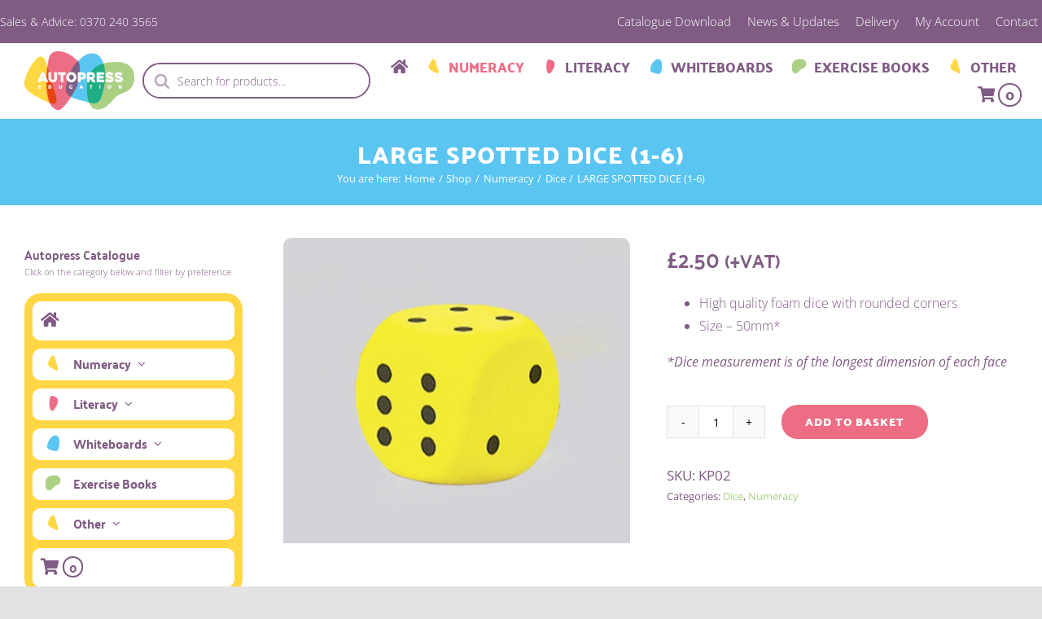

--- FILE ---
content_type: text/html; charset=utf-8
request_url: https://www.google.com/recaptcha/api2/anchor?ar=1&k=6LekOzgqAAAAAMmLFYpuct4X5l8mfCy0dBfgSbDw&co=aHR0cHM6Ly93d3cuYXV0b3ByZXNzZWR1Y2F0aW9uLmNvLnVrOjQ0Mw..&hl=en&v=PoyoqOPhxBO7pBk68S4YbpHZ&size=invisible&anchor-ms=20000&execute-ms=30000&cb=e6om9jcyhoqq
body_size: 48923
content:
<!DOCTYPE HTML><html dir="ltr" lang="en"><head><meta http-equiv="Content-Type" content="text/html; charset=UTF-8">
<meta http-equiv="X-UA-Compatible" content="IE=edge">
<title>reCAPTCHA</title>
<style type="text/css">
/* cyrillic-ext */
@font-face {
  font-family: 'Roboto';
  font-style: normal;
  font-weight: 400;
  font-stretch: 100%;
  src: url(//fonts.gstatic.com/s/roboto/v48/KFO7CnqEu92Fr1ME7kSn66aGLdTylUAMa3GUBHMdazTgWw.woff2) format('woff2');
  unicode-range: U+0460-052F, U+1C80-1C8A, U+20B4, U+2DE0-2DFF, U+A640-A69F, U+FE2E-FE2F;
}
/* cyrillic */
@font-face {
  font-family: 'Roboto';
  font-style: normal;
  font-weight: 400;
  font-stretch: 100%;
  src: url(//fonts.gstatic.com/s/roboto/v48/KFO7CnqEu92Fr1ME7kSn66aGLdTylUAMa3iUBHMdazTgWw.woff2) format('woff2');
  unicode-range: U+0301, U+0400-045F, U+0490-0491, U+04B0-04B1, U+2116;
}
/* greek-ext */
@font-face {
  font-family: 'Roboto';
  font-style: normal;
  font-weight: 400;
  font-stretch: 100%;
  src: url(//fonts.gstatic.com/s/roboto/v48/KFO7CnqEu92Fr1ME7kSn66aGLdTylUAMa3CUBHMdazTgWw.woff2) format('woff2');
  unicode-range: U+1F00-1FFF;
}
/* greek */
@font-face {
  font-family: 'Roboto';
  font-style: normal;
  font-weight: 400;
  font-stretch: 100%;
  src: url(//fonts.gstatic.com/s/roboto/v48/KFO7CnqEu92Fr1ME7kSn66aGLdTylUAMa3-UBHMdazTgWw.woff2) format('woff2');
  unicode-range: U+0370-0377, U+037A-037F, U+0384-038A, U+038C, U+038E-03A1, U+03A3-03FF;
}
/* math */
@font-face {
  font-family: 'Roboto';
  font-style: normal;
  font-weight: 400;
  font-stretch: 100%;
  src: url(//fonts.gstatic.com/s/roboto/v48/KFO7CnqEu92Fr1ME7kSn66aGLdTylUAMawCUBHMdazTgWw.woff2) format('woff2');
  unicode-range: U+0302-0303, U+0305, U+0307-0308, U+0310, U+0312, U+0315, U+031A, U+0326-0327, U+032C, U+032F-0330, U+0332-0333, U+0338, U+033A, U+0346, U+034D, U+0391-03A1, U+03A3-03A9, U+03B1-03C9, U+03D1, U+03D5-03D6, U+03F0-03F1, U+03F4-03F5, U+2016-2017, U+2034-2038, U+203C, U+2040, U+2043, U+2047, U+2050, U+2057, U+205F, U+2070-2071, U+2074-208E, U+2090-209C, U+20D0-20DC, U+20E1, U+20E5-20EF, U+2100-2112, U+2114-2115, U+2117-2121, U+2123-214F, U+2190, U+2192, U+2194-21AE, U+21B0-21E5, U+21F1-21F2, U+21F4-2211, U+2213-2214, U+2216-22FF, U+2308-230B, U+2310, U+2319, U+231C-2321, U+2336-237A, U+237C, U+2395, U+239B-23B7, U+23D0, U+23DC-23E1, U+2474-2475, U+25AF, U+25B3, U+25B7, U+25BD, U+25C1, U+25CA, U+25CC, U+25FB, U+266D-266F, U+27C0-27FF, U+2900-2AFF, U+2B0E-2B11, U+2B30-2B4C, U+2BFE, U+3030, U+FF5B, U+FF5D, U+1D400-1D7FF, U+1EE00-1EEFF;
}
/* symbols */
@font-face {
  font-family: 'Roboto';
  font-style: normal;
  font-weight: 400;
  font-stretch: 100%;
  src: url(//fonts.gstatic.com/s/roboto/v48/KFO7CnqEu92Fr1ME7kSn66aGLdTylUAMaxKUBHMdazTgWw.woff2) format('woff2');
  unicode-range: U+0001-000C, U+000E-001F, U+007F-009F, U+20DD-20E0, U+20E2-20E4, U+2150-218F, U+2190, U+2192, U+2194-2199, U+21AF, U+21E6-21F0, U+21F3, U+2218-2219, U+2299, U+22C4-22C6, U+2300-243F, U+2440-244A, U+2460-24FF, U+25A0-27BF, U+2800-28FF, U+2921-2922, U+2981, U+29BF, U+29EB, U+2B00-2BFF, U+4DC0-4DFF, U+FFF9-FFFB, U+10140-1018E, U+10190-1019C, U+101A0, U+101D0-101FD, U+102E0-102FB, U+10E60-10E7E, U+1D2C0-1D2D3, U+1D2E0-1D37F, U+1F000-1F0FF, U+1F100-1F1AD, U+1F1E6-1F1FF, U+1F30D-1F30F, U+1F315, U+1F31C, U+1F31E, U+1F320-1F32C, U+1F336, U+1F378, U+1F37D, U+1F382, U+1F393-1F39F, U+1F3A7-1F3A8, U+1F3AC-1F3AF, U+1F3C2, U+1F3C4-1F3C6, U+1F3CA-1F3CE, U+1F3D4-1F3E0, U+1F3ED, U+1F3F1-1F3F3, U+1F3F5-1F3F7, U+1F408, U+1F415, U+1F41F, U+1F426, U+1F43F, U+1F441-1F442, U+1F444, U+1F446-1F449, U+1F44C-1F44E, U+1F453, U+1F46A, U+1F47D, U+1F4A3, U+1F4B0, U+1F4B3, U+1F4B9, U+1F4BB, U+1F4BF, U+1F4C8-1F4CB, U+1F4D6, U+1F4DA, U+1F4DF, U+1F4E3-1F4E6, U+1F4EA-1F4ED, U+1F4F7, U+1F4F9-1F4FB, U+1F4FD-1F4FE, U+1F503, U+1F507-1F50B, U+1F50D, U+1F512-1F513, U+1F53E-1F54A, U+1F54F-1F5FA, U+1F610, U+1F650-1F67F, U+1F687, U+1F68D, U+1F691, U+1F694, U+1F698, U+1F6AD, U+1F6B2, U+1F6B9-1F6BA, U+1F6BC, U+1F6C6-1F6CF, U+1F6D3-1F6D7, U+1F6E0-1F6EA, U+1F6F0-1F6F3, U+1F6F7-1F6FC, U+1F700-1F7FF, U+1F800-1F80B, U+1F810-1F847, U+1F850-1F859, U+1F860-1F887, U+1F890-1F8AD, U+1F8B0-1F8BB, U+1F8C0-1F8C1, U+1F900-1F90B, U+1F93B, U+1F946, U+1F984, U+1F996, U+1F9E9, U+1FA00-1FA6F, U+1FA70-1FA7C, U+1FA80-1FA89, U+1FA8F-1FAC6, U+1FACE-1FADC, U+1FADF-1FAE9, U+1FAF0-1FAF8, U+1FB00-1FBFF;
}
/* vietnamese */
@font-face {
  font-family: 'Roboto';
  font-style: normal;
  font-weight: 400;
  font-stretch: 100%;
  src: url(//fonts.gstatic.com/s/roboto/v48/KFO7CnqEu92Fr1ME7kSn66aGLdTylUAMa3OUBHMdazTgWw.woff2) format('woff2');
  unicode-range: U+0102-0103, U+0110-0111, U+0128-0129, U+0168-0169, U+01A0-01A1, U+01AF-01B0, U+0300-0301, U+0303-0304, U+0308-0309, U+0323, U+0329, U+1EA0-1EF9, U+20AB;
}
/* latin-ext */
@font-face {
  font-family: 'Roboto';
  font-style: normal;
  font-weight: 400;
  font-stretch: 100%;
  src: url(//fonts.gstatic.com/s/roboto/v48/KFO7CnqEu92Fr1ME7kSn66aGLdTylUAMa3KUBHMdazTgWw.woff2) format('woff2');
  unicode-range: U+0100-02BA, U+02BD-02C5, U+02C7-02CC, U+02CE-02D7, U+02DD-02FF, U+0304, U+0308, U+0329, U+1D00-1DBF, U+1E00-1E9F, U+1EF2-1EFF, U+2020, U+20A0-20AB, U+20AD-20C0, U+2113, U+2C60-2C7F, U+A720-A7FF;
}
/* latin */
@font-face {
  font-family: 'Roboto';
  font-style: normal;
  font-weight: 400;
  font-stretch: 100%;
  src: url(//fonts.gstatic.com/s/roboto/v48/KFO7CnqEu92Fr1ME7kSn66aGLdTylUAMa3yUBHMdazQ.woff2) format('woff2');
  unicode-range: U+0000-00FF, U+0131, U+0152-0153, U+02BB-02BC, U+02C6, U+02DA, U+02DC, U+0304, U+0308, U+0329, U+2000-206F, U+20AC, U+2122, U+2191, U+2193, U+2212, U+2215, U+FEFF, U+FFFD;
}
/* cyrillic-ext */
@font-face {
  font-family: 'Roboto';
  font-style: normal;
  font-weight: 500;
  font-stretch: 100%;
  src: url(//fonts.gstatic.com/s/roboto/v48/KFO7CnqEu92Fr1ME7kSn66aGLdTylUAMa3GUBHMdazTgWw.woff2) format('woff2');
  unicode-range: U+0460-052F, U+1C80-1C8A, U+20B4, U+2DE0-2DFF, U+A640-A69F, U+FE2E-FE2F;
}
/* cyrillic */
@font-face {
  font-family: 'Roboto';
  font-style: normal;
  font-weight: 500;
  font-stretch: 100%;
  src: url(//fonts.gstatic.com/s/roboto/v48/KFO7CnqEu92Fr1ME7kSn66aGLdTylUAMa3iUBHMdazTgWw.woff2) format('woff2');
  unicode-range: U+0301, U+0400-045F, U+0490-0491, U+04B0-04B1, U+2116;
}
/* greek-ext */
@font-face {
  font-family: 'Roboto';
  font-style: normal;
  font-weight: 500;
  font-stretch: 100%;
  src: url(//fonts.gstatic.com/s/roboto/v48/KFO7CnqEu92Fr1ME7kSn66aGLdTylUAMa3CUBHMdazTgWw.woff2) format('woff2');
  unicode-range: U+1F00-1FFF;
}
/* greek */
@font-face {
  font-family: 'Roboto';
  font-style: normal;
  font-weight: 500;
  font-stretch: 100%;
  src: url(//fonts.gstatic.com/s/roboto/v48/KFO7CnqEu92Fr1ME7kSn66aGLdTylUAMa3-UBHMdazTgWw.woff2) format('woff2');
  unicode-range: U+0370-0377, U+037A-037F, U+0384-038A, U+038C, U+038E-03A1, U+03A3-03FF;
}
/* math */
@font-face {
  font-family: 'Roboto';
  font-style: normal;
  font-weight: 500;
  font-stretch: 100%;
  src: url(//fonts.gstatic.com/s/roboto/v48/KFO7CnqEu92Fr1ME7kSn66aGLdTylUAMawCUBHMdazTgWw.woff2) format('woff2');
  unicode-range: U+0302-0303, U+0305, U+0307-0308, U+0310, U+0312, U+0315, U+031A, U+0326-0327, U+032C, U+032F-0330, U+0332-0333, U+0338, U+033A, U+0346, U+034D, U+0391-03A1, U+03A3-03A9, U+03B1-03C9, U+03D1, U+03D5-03D6, U+03F0-03F1, U+03F4-03F5, U+2016-2017, U+2034-2038, U+203C, U+2040, U+2043, U+2047, U+2050, U+2057, U+205F, U+2070-2071, U+2074-208E, U+2090-209C, U+20D0-20DC, U+20E1, U+20E5-20EF, U+2100-2112, U+2114-2115, U+2117-2121, U+2123-214F, U+2190, U+2192, U+2194-21AE, U+21B0-21E5, U+21F1-21F2, U+21F4-2211, U+2213-2214, U+2216-22FF, U+2308-230B, U+2310, U+2319, U+231C-2321, U+2336-237A, U+237C, U+2395, U+239B-23B7, U+23D0, U+23DC-23E1, U+2474-2475, U+25AF, U+25B3, U+25B7, U+25BD, U+25C1, U+25CA, U+25CC, U+25FB, U+266D-266F, U+27C0-27FF, U+2900-2AFF, U+2B0E-2B11, U+2B30-2B4C, U+2BFE, U+3030, U+FF5B, U+FF5D, U+1D400-1D7FF, U+1EE00-1EEFF;
}
/* symbols */
@font-face {
  font-family: 'Roboto';
  font-style: normal;
  font-weight: 500;
  font-stretch: 100%;
  src: url(//fonts.gstatic.com/s/roboto/v48/KFO7CnqEu92Fr1ME7kSn66aGLdTylUAMaxKUBHMdazTgWw.woff2) format('woff2');
  unicode-range: U+0001-000C, U+000E-001F, U+007F-009F, U+20DD-20E0, U+20E2-20E4, U+2150-218F, U+2190, U+2192, U+2194-2199, U+21AF, U+21E6-21F0, U+21F3, U+2218-2219, U+2299, U+22C4-22C6, U+2300-243F, U+2440-244A, U+2460-24FF, U+25A0-27BF, U+2800-28FF, U+2921-2922, U+2981, U+29BF, U+29EB, U+2B00-2BFF, U+4DC0-4DFF, U+FFF9-FFFB, U+10140-1018E, U+10190-1019C, U+101A0, U+101D0-101FD, U+102E0-102FB, U+10E60-10E7E, U+1D2C0-1D2D3, U+1D2E0-1D37F, U+1F000-1F0FF, U+1F100-1F1AD, U+1F1E6-1F1FF, U+1F30D-1F30F, U+1F315, U+1F31C, U+1F31E, U+1F320-1F32C, U+1F336, U+1F378, U+1F37D, U+1F382, U+1F393-1F39F, U+1F3A7-1F3A8, U+1F3AC-1F3AF, U+1F3C2, U+1F3C4-1F3C6, U+1F3CA-1F3CE, U+1F3D4-1F3E0, U+1F3ED, U+1F3F1-1F3F3, U+1F3F5-1F3F7, U+1F408, U+1F415, U+1F41F, U+1F426, U+1F43F, U+1F441-1F442, U+1F444, U+1F446-1F449, U+1F44C-1F44E, U+1F453, U+1F46A, U+1F47D, U+1F4A3, U+1F4B0, U+1F4B3, U+1F4B9, U+1F4BB, U+1F4BF, U+1F4C8-1F4CB, U+1F4D6, U+1F4DA, U+1F4DF, U+1F4E3-1F4E6, U+1F4EA-1F4ED, U+1F4F7, U+1F4F9-1F4FB, U+1F4FD-1F4FE, U+1F503, U+1F507-1F50B, U+1F50D, U+1F512-1F513, U+1F53E-1F54A, U+1F54F-1F5FA, U+1F610, U+1F650-1F67F, U+1F687, U+1F68D, U+1F691, U+1F694, U+1F698, U+1F6AD, U+1F6B2, U+1F6B9-1F6BA, U+1F6BC, U+1F6C6-1F6CF, U+1F6D3-1F6D7, U+1F6E0-1F6EA, U+1F6F0-1F6F3, U+1F6F7-1F6FC, U+1F700-1F7FF, U+1F800-1F80B, U+1F810-1F847, U+1F850-1F859, U+1F860-1F887, U+1F890-1F8AD, U+1F8B0-1F8BB, U+1F8C0-1F8C1, U+1F900-1F90B, U+1F93B, U+1F946, U+1F984, U+1F996, U+1F9E9, U+1FA00-1FA6F, U+1FA70-1FA7C, U+1FA80-1FA89, U+1FA8F-1FAC6, U+1FACE-1FADC, U+1FADF-1FAE9, U+1FAF0-1FAF8, U+1FB00-1FBFF;
}
/* vietnamese */
@font-face {
  font-family: 'Roboto';
  font-style: normal;
  font-weight: 500;
  font-stretch: 100%;
  src: url(//fonts.gstatic.com/s/roboto/v48/KFO7CnqEu92Fr1ME7kSn66aGLdTylUAMa3OUBHMdazTgWw.woff2) format('woff2');
  unicode-range: U+0102-0103, U+0110-0111, U+0128-0129, U+0168-0169, U+01A0-01A1, U+01AF-01B0, U+0300-0301, U+0303-0304, U+0308-0309, U+0323, U+0329, U+1EA0-1EF9, U+20AB;
}
/* latin-ext */
@font-face {
  font-family: 'Roboto';
  font-style: normal;
  font-weight: 500;
  font-stretch: 100%;
  src: url(//fonts.gstatic.com/s/roboto/v48/KFO7CnqEu92Fr1ME7kSn66aGLdTylUAMa3KUBHMdazTgWw.woff2) format('woff2');
  unicode-range: U+0100-02BA, U+02BD-02C5, U+02C7-02CC, U+02CE-02D7, U+02DD-02FF, U+0304, U+0308, U+0329, U+1D00-1DBF, U+1E00-1E9F, U+1EF2-1EFF, U+2020, U+20A0-20AB, U+20AD-20C0, U+2113, U+2C60-2C7F, U+A720-A7FF;
}
/* latin */
@font-face {
  font-family: 'Roboto';
  font-style: normal;
  font-weight: 500;
  font-stretch: 100%;
  src: url(//fonts.gstatic.com/s/roboto/v48/KFO7CnqEu92Fr1ME7kSn66aGLdTylUAMa3yUBHMdazQ.woff2) format('woff2');
  unicode-range: U+0000-00FF, U+0131, U+0152-0153, U+02BB-02BC, U+02C6, U+02DA, U+02DC, U+0304, U+0308, U+0329, U+2000-206F, U+20AC, U+2122, U+2191, U+2193, U+2212, U+2215, U+FEFF, U+FFFD;
}
/* cyrillic-ext */
@font-face {
  font-family: 'Roboto';
  font-style: normal;
  font-weight: 900;
  font-stretch: 100%;
  src: url(//fonts.gstatic.com/s/roboto/v48/KFO7CnqEu92Fr1ME7kSn66aGLdTylUAMa3GUBHMdazTgWw.woff2) format('woff2');
  unicode-range: U+0460-052F, U+1C80-1C8A, U+20B4, U+2DE0-2DFF, U+A640-A69F, U+FE2E-FE2F;
}
/* cyrillic */
@font-face {
  font-family: 'Roboto';
  font-style: normal;
  font-weight: 900;
  font-stretch: 100%;
  src: url(//fonts.gstatic.com/s/roboto/v48/KFO7CnqEu92Fr1ME7kSn66aGLdTylUAMa3iUBHMdazTgWw.woff2) format('woff2');
  unicode-range: U+0301, U+0400-045F, U+0490-0491, U+04B0-04B1, U+2116;
}
/* greek-ext */
@font-face {
  font-family: 'Roboto';
  font-style: normal;
  font-weight: 900;
  font-stretch: 100%;
  src: url(//fonts.gstatic.com/s/roboto/v48/KFO7CnqEu92Fr1ME7kSn66aGLdTylUAMa3CUBHMdazTgWw.woff2) format('woff2');
  unicode-range: U+1F00-1FFF;
}
/* greek */
@font-face {
  font-family: 'Roboto';
  font-style: normal;
  font-weight: 900;
  font-stretch: 100%;
  src: url(//fonts.gstatic.com/s/roboto/v48/KFO7CnqEu92Fr1ME7kSn66aGLdTylUAMa3-UBHMdazTgWw.woff2) format('woff2');
  unicode-range: U+0370-0377, U+037A-037F, U+0384-038A, U+038C, U+038E-03A1, U+03A3-03FF;
}
/* math */
@font-face {
  font-family: 'Roboto';
  font-style: normal;
  font-weight: 900;
  font-stretch: 100%;
  src: url(//fonts.gstatic.com/s/roboto/v48/KFO7CnqEu92Fr1ME7kSn66aGLdTylUAMawCUBHMdazTgWw.woff2) format('woff2');
  unicode-range: U+0302-0303, U+0305, U+0307-0308, U+0310, U+0312, U+0315, U+031A, U+0326-0327, U+032C, U+032F-0330, U+0332-0333, U+0338, U+033A, U+0346, U+034D, U+0391-03A1, U+03A3-03A9, U+03B1-03C9, U+03D1, U+03D5-03D6, U+03F0-03F1, U+03F4-03F5, U+2016-2017, U+2034-2038, U+203C, U+2040, U+2043, U+2047, U+2050, U+2057, U+205F, U+2070-2071, U+2074-208E, U+2090-209C, U+20D0-20DC, U+20E1, U+20E5-20EF, U+2100-2112, U+2114-2115, U+2117-2121, U+2123-214F, U+2190, U+2192, U+2194-21AE, U+21B0-21E5, U+21F1-21F2, U+21F4-2211, U+2213-2214, U+2216-22FF, U+2308-230B, U+2310, U+2319, U+231C-2321, U+2336-237A, U+237C, U+2395, U+239B-23B7, U+23D0, U+23DC-23E1, U+2474-2475, U+25AF, U+25B3, U+25B7, U+25BD, U+25C1, U+25CA, U+25CC, U+25FB, U+266D-266F, U+27C0-27FF, U+2900-2AFF, U+2B0E-2B11, U+2B30-2B4C, U+2BFE, U+3030, U+FF5B, U+FF5D, U+1D400-1D7FF, U+1EE00-1EEFF;
}
/* symbols */
@font-face {
  font-family: 'Roboto';
  font-style: normal;
  font-weight: 900;
  font-stretch: 100%;
  src: url(//fonts.gstatic.com/s/roboto/v48/KFO7CnqEu92Fr1ME7kSn66aGLdTylUAMaxKUBHMdazTgWw.woff2) format('woff2');
  unicode-range: U+0001-000C, U+000E-001F, U+007F-009F, U+20DD-20E0, U+20E2-20E4, U+2150-218F, U+2190, U+2192, U+2194-2199, U+21AF, U+21E6-21F0, U+21F3, U+2218-2219, U+2299, U+22C4-22C6, U+2300-243F, U+2440-244A, U+2460-24FF, U+25A0-27BF, U+2800-28FF, U+2921-2922, U+2981, U+29BF, U+29EB, U+2B00-2BFF, U+4DC0-4DFF, U+FFF9-FFFB, U+10140-1018E, U+10190-1019C, U+101A0, U+101D0-101FD, U+102E0-102FB, U+10E60-10E7E, U+1D2C0-1D2D3, U+1D2E0-1D37F, U+1F000-1F0FF, U+1F100-1F1AD, U+1F1E6-1F1FF, U+1F30D-1F30F, U+1F315, U+1F31C, U+1F31E, U+1F320-1F32C, U+1F336, U+1F378, U+1F37D, U+1F382, U+1F393-1F39F, U+1F3A7-1F3A8, U+1F3AC-1F3AF, U+1F3C2, U+1F3C4-1F3C6, U+1F3CA-1F3CE, U+1F3D4-1F3E0, U+1F3ED, U+1F3F1-1F3F3, U+1F3F5-1F3F7, U+1F408, U+1F415, U+1F41F, U+1F426, U+1F43F, U+1F441-1F442, U+1F444, U+1F446-1F449, U+1F44C-1F44E, U+1F453, U+1F46A, U+1F47D, U+1F4A3, U+1F4B0, U+1F4B3, U+1F4B9, U+1F4BB, U+1F4BF, U+1F4C8-1F4CB, U+1F4D6, U+1F4DA, U+1F4DF, U+1F4E3-1F4E6, U+1F4EA-1F4ED, U+1F4F7, U+1F4F9-1F4FB, U+1F4FD-1F4FE, U+1F503, U+1F507-1F50B, U+1F50D, U+1F512-1F513, U+1F53E-1F54A, U+1F54F-1F5FA, U+1F610, U+1F650-1F67F, U+1F687, U+1F68D, U+1F691, U+1F694, U+1F698, U+1F6AD, U+1F6B2, U+1F6B9-1F6BA, U+1F6BC, U+1F6C6-1F6CF, U+1F6D3-1F6D7, U+1F6E0-1F6EA, U+1F6F0-1F6F3, U+1F6F7-1F6FC, U+1F700-1F7FF, U+1F800-1F80B, U+1F810-1F847, U+1F850-1F859, U+1F860-1F887, U+1F890-1F8AD, U+1F8B0-1F8BB, U+1F8C0-1F8C1, U+1F900-1F90B, U+1F93B, U+1F946, U+1F984, U+1F996, U+1F9E9, U+1FA00-1FA6F, U+1FA70-1FA7C, U+1FA80-1FA89, U+1FA8F-1FAC6, U+1FACE-1FADC, U+1FADF-1FAE9, U+1FAF0-1FAF8, U+1FB00-1FBFF;
}
/* vietnamese */
@font-face {
  font-family: 'Roboto';
  font-style: normal;
  font-weight: 900;
  font-stretch: 100%;
  src: url(//fonts.gstatic.com/s/roboto/v48/KFO7CnqEu92Fr1ME7kSn66aGLdTylUAMa3OUBHMdazTgWw.woff2) format('woff2');
  unicode-range: U+0102-0103, U+0110-0111, U+0128-0129, U+0168-0169, U+01A0-01A1, U+01AF-01B0, U+0300-0301, U+0303-0304, U+0308-0309, U+0323, U+0329, U+1EA0-1EF9, U+20AB;
}
/* latin-ext */
@font-face {
  font-family: 'Roboto';
  font-style: normal;
  font-weight: 900;
  font-stretch: 100%;
  src: url(//fonts.gstatic.com/s/roboto/v48/KFO7CnqEu92Fr1ME7kSn66aGLdTylUAMa3KUBHMdazTgWw.woff2) format('woff2');
  unicode-range: U+0100-02BA, U+02BD-02C5, U+02C7-02CC, U+02CE-02D7, U+02DD-02FF, U+0304, U+0308, U+0329, U+1D00-1DBF, U+1E00-1E9F, U+1EF2-1EFF, U+2020, U+20A0-20AB, U+20AD-20C0, U+2113, U+2C60-2C7F, U+A720-A7FF;
}
/* latin */
@font-face {
  font-family: 'Roboto';
  font-style: normal;
  font-weight: 900;
  font-stretch: 100%;
  src: url(//fonts.gstatic.com/s/roboto/v48/KFO7CnqEu92Fr1ME7kSn66aGLdTylUAMa3yUBHMdazQ.woff2) format('woff2');
  unicode-range: U+0000-00FF, U+0131, U+0152-0153, U+02BB-02BC, U+02C6, U+02DA, U+02DC, U+0304, U+0308, U+0329, U+2000-206F, U+20AC, U+2122, U+2191, U+2193, U+2212, U+2215, U+FEFF, U+FFFD;
}

</style>
<link rel="stylesheet" type="text/css" href="https://www.gstatic.com/recaptcha/releases/PoyoqOPhxBO7pBk68S4YbpHZ/styles__ltr.css">
<script nonce="xc0sJvRnJ_6qu4B5zF2wZA" type="text/javascript">window['__recaptcha_api'] = 'https://www.google.com/recaptcha/api2/';</script>
<script type="text/javascript" src="https://www.gstatic.com/recaptcha/releases/PoyoqOPhxBO7pBk68S4YbpHZ/recaptcha__en.js" nonce="xc0sJvRnJ_6qu4B5zF2wZA">
      
    </script></head>
<body><div id="rc-anchor-alert" class="rc-anchor-alert"></div>
<input type="hidden" id="recaptcha-token" value="[base64]">
<script type="text/javascript" nonce="xc0sJvRnJ_6qu4B5zF2wZA">
      recaptcha.anchor.Main.init("[\x22ainput\x22,[\x22bgdata\x22,\x22\x22,\[base64]/[base64]/[base64]/[base64]/[base64]/[base64]/KGcoTywyNTMsTy5PKSxVRyhPLEMpKTpnKE8sMjUzLEMpLE8pKSxsKSksTykpfSxieT1mdW5jdGlvbihDLE8sdSxsKXtmb3IobD0odT1SKEMpLDApO08+MDtPLS0pbD1sPDw4fFooQyk7ZyhDLHUsbCl9LFVHPWZ1bmN0aW9uKEMsTyl7Qy5pLmxlbmd0aD4xMDQ/[base64]/[base64]/[base64]/[base64]/[base64]/[base64]/[base64]\\u003d\x22,\[base64]\\u003d\x22,\[base64]/[base64]/CpcKxOUEnw4cxCsKGw7FfFUXCj0PCnVYdwrXDhwzDo1zCgsKAXMOYwoJPwrLCg2TChH3Dq8KGDjDDqMOOTcKGw4/DtElzKEzCoMOJbWTCs2hsw6vDrcKoXWvDicOZwowTwrgZMsKIKsK3d0rChmzChDQxw4VQQF3CvMKZw6LCtcOzw7DCpsOzw58lwpBMwp7CtsKOwo/Cn8O/wqQCw4XClS3Cq3Z0w63DnsKzw7zDuMOLwp/DlsKDCXPCnMK7aVMGFsKAMcKsOiHCusKFw5NBw4/CtcOHwpHDihljSMKTE8KDwpjCs8KtFj3CoBNkw6/[base64]/DqsKUDcOHw7BHVAzCmw7ChQ7Cpn88cQ/CpU3DlMOUYVQGw5FowqzClVt9dykfRsKxHTnCkMOJScOewoFUbcOyw5onw5jDjMOFw5oDw4wdw7UJYcKUw6YiMkrDtjNCwoYfw6HCmsOWHC8rXMOHOzvDgVXCkxlqNjUHwpBywr7CmgjDmxTDiVRRwrPCqG3DvUZewpsswrfCiifDnsKQw7A3AXIFP8K7w4HCusOGw4/[base64]/Cn3piY8Kdw7bDpMKHwrPDo8K1w5ldwq1Nw67DicOuZMOKwrrCk2LCj8KqXArDvsOUwrI5CF7CnMKYB8OdOsKzw4HCjMKaZjvCj3XDo8KLw4sWwqRCw71CUn0/ChN6wrHCkx7DrVU5CjVlw7IBVCIFO8OHF3Nnw5grICM1w7cHScK0WMK/[base64]/DsgvDgipMXCTCuMO4w6oESTNNw7LChVtswp/Cg8KwJsOfwqkVwpZ1wr1VwrV6wpvDmmvCv1LDjE7DqwXCtA5LFMOrMsKgfm3DryXDvSYsDcKFwoPCpMKMw4QTUsODDcOnwqvClsKfDHPDmMOswpYXwr9qw7DCvMOPbWTCtMKKIsOew7fCsMKSwo4LwroRJyXDssKLU27Cqi/CvmA7ZG5iXcOlw4/CkmNiGnfDncKKIcOaGsOPPgUcYGwIIwvCpUHDj8KZw7LCjcK9wqRNw4PDtSPDuCnCnxfChcOcw6fCucOYwoccwrwMDzlZRkRxw7HDo3nDkQfCoQDCuMK0Ei5GXHxUwqkqwoNveMKnw7N/ZlfCr8Kxw6XCvcK0V8O3UcKmw77Ck8KXwrvDgx3CgsO5w6jDuMKIVFBnwpjCgMOjwoHDtw5ew5vDtsK3w73Cqgwgw604IsKBbBDCicKRw6QPdMOOGF7Dj1F0CFNfXsKmw6ISMy3DgUDCjQZFGmtIYBjDv8O0wqPCkX/CrCcEVi1UwooZPH4ZwqzCm8KiwodIw5puw5zDrMKWwpM5w5sWwqjDpQXClBXCpMK+woXDjxPCqTXDsMO1wpMJwoFvwqJ1HcOiwqjDhAQhcMKqw4U+csOmNsOzScKochR5KsKoDMOaVFInTlpqw5ouw6/ClG99RcO8HmYrwrEtGh7CrjHDkMOYwp4twobCisKkwqLDvVzDpBlmwr45PMODwp1wwqTDqsKeKMOWw73Cn2NZwq0MHsORw4ogTCMxw47DmcOaIMOLw79HHQjCisK5cMKbw47Dv8O9w7lXVcOswo/[base64]/wpPDhXLCg8K8BMOpwog5w6dVw4F9fkHCqEYmIklSUVLCm2/DmsO3wro5wqrDk8OMBcKuw7orw5zDv0jDkgnDsBEvWXR7WMONGVQhwprCuVc1KcOOw7BUeWrDi15kw44pw4pnGyTDqjcrw5zDisOFwod3EsOQw4oJc2LDoipGKG53wojCl8KSR1YZw5TCqsKSwpjCqsO7DcK4w5PDn8OXw7Enw6/Cn8OTw6I3wo7ClsOKw73DmhREw6zCtjfDg8KOKWPDqgLDgzHCuD9cO8OpPVLCry1jw4B0w6t+wpfDpE4DwoR4wonDpsKKw5oewrzCtsOoNh8te8OsL8KYK8K0wpzDgk3CpSTCtxk/wo/[base64]/[base64]/DmMOkw7PDi8K4OcOuKhAPBcKEMnkBO8KUw77Djm3CqMOVwrjCo8OOAz3CkD4IRMO9Ex/CgcODGMOgQXHCkMK0QsOUJcOewrjDvisYw50pwrXDjsO/wo5VWQLDgMOfw5g0LTpdw7VBHcOmECDDkcOBEURbwp7Dug4vNMOAX0zDk8OVw4DCtgHCrVLCnsOWw5bCm2ARZsKdGlvCsGTDqMKkw49TwrzDpcObwr0sE3HDsgMZwqYlC8OzcXFJeMKdwp5+WMOawpTDpcOWEVrCssK/wpzCsz7DrsOHw5/Dp8Kxwp1qwpF9RF1nw63CoDgbc8K5wr/CpsKwWMOVw5fDocKpw41qY01DMsKKO8KUwqkTOsKMEMOnCcOQw6HDpUHCmlDDi8KOwrjCssKAwqE4QMKvwpXDn3sxATvCqwY0w50Zwowjw4LCrl7CrMO/w6XDkVFzwo7CqcOwLw/CqsOWwpZ0wqvCsSlYw5Rxwp4vw7Fqw53DrsOUSsO0wowKwppFNcKTG8O+dCDCnTzDrsO4fMKAVsKPwox1w51hCsODw5MjwpF0w7gwB8K2w53Ck8OQewwvw5Eew7/[base64]/[base64]/bg9YacKUdsOtLDvDt8OjEcKNw6xjCcKDwpx3ScKNwqQ1VWHDm8OUw63CvMO/w4IoeQVqwqfCm2A0bSXCshUkwolFwpbDiVxBwoYNMSdiw7kawo7Dh8OiwoDCnxBiw409NcKOwqYHR8KAw6PDucK8Z8O/[base64]/wq7DtSvChAYLwrpEwqXCphUaMCF8w53Cghtywp3DhcK8w4cMwrxHw4XCncK0TSk+Dw7DvEtKRMO7B8OmKXbCocO7TnJAw5nDksO/wqjCg3rDiMKGQVU/[base64]/wr5lw7wOw50swoQBwpXDo2XCt2nCt8KBw7JNKxFOwqvDq8OjacK6cSIywp8EYiEqYcKceB0xbcOsDMOaw7LDvMKPRULCi8KqTRQefHlWw4HCrzbDiGnDrFwrTMKxVi/Cm0NZQMKqMMOzHcO2w4/[base64]/[base64]/[base64]/CuMKmGkzCgnrCqDBUwp3CkVPDmcOfwonDviAFEsOmZMO2w740TMKUwqxHY8Kgwo/CoiBJby0kI0/DtE5iwoofbEMebx9gw50tw6vDuh5oPsO2ax/DhyDCkVrDisKxb8K8wrlMVSchwqkWWlglY8OUbkAjwr/DgChZwpJsZMKJLDUDDMOMwqfDrcODwpPDiMOKd8KLwqMWWsOGw7TCp8O0wrzDp2s3aCHDqHYBwp7ComLDrhA2wpgqAMK7wrzDkcOGw7/ChcONVFnDgCAMw4XDssOvdsK1w7YJwqjCmGjDqxrDqF3Colx9UMO2VVrDizxPwo7DgWMkwoFiw5wVMkvDhMOuIcKeXcOde8OoZMKVTsOAXX9KIMOdTsOyERgRw4jCnVDCuG/ClmLCrgrDuD45w5pzYcOZTlJUwrrCuDEgLx/CnQQQwqTChEPDtMKZw5jDuW4Dw4PCgBA1wo7DvMKywrzDqMO1LVHCkcO1aR47w5oPwoEaw7nDrnjCqXzDj1kTAMO4w5UMdMKtwqsgSl7DmcOMNQwpAcKuw6nDiQHCmQIXAVF0w43CuMONQcOlw4N3w5FXwpsHw5tsScO/[base64]/[base64]/DgcOZMsKGwqJewovCn8Ozw6vDtxMMHVrDsnY/wpLCtMK8dsKmwovDsTbCgsKLwqjDkcKJPEXCk8OmIlghw70BHWDCl8OLw7rDg8O5HHFew5Itw67Dg38Bwp5sVlrDln9/w5rCh0jDnD/CqMKgSADCrsOZw7nDrsOCw6oOXHMRw6dVSsO7MsO+WmXClMKzw7TCscK/[base64]/Duz7DnCPCvMKlw4hTwp7Du23Ck8Kqw57CmgLDjsKWY8OXw6oKRi/DscKqVjUZwrNhw7zCkcKqw7rCpsOHVMKgwrl9eDnDosOQf8Kqb8OabsO3wofCuxfCksK9w4/CqVRcGmYow5xIQSfCnMKLPCpbPVkbw5ljw7zDjMOkMA3CjsOEK27DvMKcw6/ClFrCjMKQSsKLbMKcwrVJwpYFwojDsg3CkF7Ch8KxwqhJcGpxPcK1wqTDsFzDiMKIJCjCokg0w4nDo8KawqoQw6bCrsOnwqLCkE/Dji1nDF/[base64]/Y19Nw6LCpl/ChMKCw4HDpypuPsKAeh/Cj1TCig/Djx/DkxjDiMKjwqvDmQxgwopPLsOZwr/Co27Cg8OZRMO6w6fDpQozb1DDp8KCwq3CjHE0bWDDq8K8UcKGw59MwoXDqsKBVXXCo0DDskDClcKUwrjCpgBpc8KXbsK1IsOGw5JQwpTDmDLDo8Oqwoh7I8KkPsKmQ8K2AcKMw6h/wrxHwrdfDMOkwr/DksKvw698wpLDuMODw4tZwrAMwp0iwpHDtXtYwp0Uw6jDo8OMw4fCkDbDtnXDuhDCgBnDiMO6wpfCicKEwpdGJSE5A29TTXrCngHDmMOsw7HDn8KARMKLw5ViKCfCtm40RwnDrnxrcMOXHcKuDTLCvz7Dmy/Cgm7DlSDDucOiCldtw7/DjMOfJX3CicK0ccO7wr9UwpbDtsOwwrjChcOXw4PDr8O0MMKyW2HDlsKzTm0fw4nCmiTDmcK7UsOlwqx1woTDtsOAw7QTw7bCk2UZIMKZw5sREGweUmIzZ3A2XMOdw49BVRTDrVvCliYwA1XChcO/w4AWZ3dxwoUYSl8mFgpzwrxnw5YIwqsDwp/CoSPDqHXCrw7CtQXCr2lAHG5GXyHDpR98TcKrwojDrzLClMKVRsO1OsOHw4XDlsKBKsK8w5F+wrrDni7CvMOcV2YUFx1lwrk4KlMIw5cGwpU6CsK/ScOQwo9gEFbCjkrDvUDDp8Ogw4NTXDcBwo/Dp8KxLMOiY8K1w5PCncKjZn56Cy7ClFTChsKxQMOrXMKBJUvCisKHd8OtfsKrIsOJw4DDiwrDj14TaMOgwrXCrj/Dsi02wqfDv8Obw4nCtcK7C3fCmMKIw70dw53CtMKPw4XDt0/[base64]/MG5Sa0PDllMxF8ORcMO4wqLDm8K2STJPcMOINyMidcK6wqHDjgdQwpN5VBDCsGdRanPDo8O7w4bDvsKHIg3DhlpBIBTCqijDnMKcPE/[base64]/CkAvChH7DqHnDqj/Dm2tkw7TCvSTDtcOdw7fDpibCqsOxWgZvwqQvw44lwpTDqcO2UHJ+wpw0wol5cMKOeMOGXMOnb1dqSsKHIBXDl8Obf8KAbgN9w4jDhsOXw6fDsMKiOktfw5xDPgjCs0zDmcKRUMKEwq7DoWjDusONwrQlw7kpwo0VwqIXw4DDlVd6w40OWSFcwp/CrcKKw6DCo8KFwobCh8OZw7wnez0pUMKKw7IRQ0dtP2BaNUXDoMKswo0EPMK7w54TYsKaW1HCkB/[base64]/[base64]/[base64]/Cn8OPw5bCpgfCnSDCi8O5wqsFw5BgwqEZwpjCocKmwo/CmQ9Ew71Ney7DgcKzw5w2XVQXJzpNEjzDicK0aHMuHStmWsOzCMONE8KZfzzCrMODEVPDrcKpHcOAw5vDvjwqBDkGw7shX8OdwprCsB9cEsKMdCbDrMOKwoNrwq4zJsO/Uk/DvQnDlTlow6x4w7bCocKtwpbCgHQ5fWl8f8KRP8OHB8K2w6/DtQNmwpnCqsOJaSsRc8OTUMOmwr/[base64]/wonDhk/CvDdaZsOww4B8wq9PX8KawqLDpijCiSzDo8KMw7/Dn1NjZ2tpwofDqBM1w5rCkzXCnEnDkGMywrtCWcKCw4I9wrdKw6Q2OsKqw5fCvMKywplOEm7Dv8O8LwEpLcKhBsOBBAHDqsO9CsOJKnZrY8K+emTCksO6w4HDgMO0AgDDmsO5w6rDpsKsBTs6wq/Cg2nCiHUXw6cJH8KPw5siwqAEfsKkwo/CvibClAEvwq3CvMKFAA7CkMO2w4UCD8KFPQ3DomLDqsOGw5vDtCrCqsKLQSzDr2PDn1dGcMKRw4Upw5Mgw5YXw5V5wroCQ3x0LHdhUsKuw4nDvsKzVVTCn3zCocO/w5F+wpXCjcKoAT7CsWZxcsOEIsOlATTDrz0UEMOpCj7Dqk7CvXA0wppCUGnDtGlEw5Y1WgvDnUbDjMKWZzrDsA/DvEPDocOpbldKPk0iw65gw5Y0wq1faxJDw4vCh8Kbw5rCgRE7wrokwpPDvMO+w4h1w4fChcO/RiZdwrZcNzBEwqLDl20/bcKhwprDu0wSMhDCixN3wpvClx84w5bCt8KvczxrBAnDgCTDjiEHbWx9w6Bgw4EGFMOzw6bCt8KBfg8OwqleeQTCt8OZw6o6wqp5wp7Dm3/CjsKzOTTCuT9Ue8OGewrDvw5ARsKJwqQ3FVxoBcOUw6RXfcKgBcOnQydMKA3CkcOVTsKeZGnCqMKFQwjCgl/CpG0bwrPDr2csZMOfwq/DmyQfLDsew43DjcONOC4YKMKJGMKgw7/[base64]/[base64]/CvArDsMO0JMKNwo43wp/CjMKZwqPDvMKWZ8O9w63CunM/cMOUwqfCs8OtMHfDvGggAcOmKmxOw6zCkcKTbWbDqikUCsKmw75rTCVhXTzDl8OnwrNbXcOLF1HCi3DDpcK/[base64]/[base64]/CiMOuw6/DqQbDsMKZworCgQB1wrBvwr8DwppKwrM3IsOSX1/CulnDucKXf1XDqsK1wr/CrMKrEy0NwqXDuyJAGgvCk0jDi24Jwr9owobDkcO4JjdgwpRWZsKYJgXDpShBb8KYwp7DjTXCmsKlwpYeaQrCjFtrMWXCt3ocw7PCni1aw4XCksOvZUDCgcOww5fDnBNZB0kXw4ZJNUvCg0QowpHDi8KTwq/Dl1DCiMOfcSrCt1TClVtPSRwyw5AqWcO/DsKjw5PDvCXCgDDDmF9RXEA0woMgO8KIwq9Hw50HfQ5IC8OQIwXCtsOxXHsgwqrDmEPCkGjDhz7Cq0pkSkgbw6Jsw4HDq3zCjFHDn8OHwp0Swr3Cp0AWFi4Mwq/DvXouLgRyOBvCocOfw7U/w6I/w6E6Y8KQZsKZw4QGwpYVRXvCscOQw55BwrrCuDAzwrojNcOrw4bDlcKtOsKZCF/DicKxw7zDiSdJc2ASwqoDHMOPOsKGdQzDjsOww6rDkMO2CcO0K1I+CxRAwp/CiX47w7vDrALCuQxqw5zDjcO2w6DCiRDDg8KjLHckLcKow7jDold8wqHDmsOmw5DDl8KABWzDk0BsdjwGWFHDs1LCtDTDknpnw7YJw4zDjsOzGU0Mw6HDvsO/w4gVXk/[base64]/[base64]/CnQHCokvCjcKbw7Fyw68KccK/[base64]/ClENpRMOCw6l/b8O7woApQyXCkGkpw6/DpMKXe8KMVcKMdsOcwpjCncO+w7ZNwp1tRsOxcFfDs01ow5jDmjHDqQVSw4MDFMO0wpFnwpzDhMOlwr9VYBkPwpzCpcOsbzbCr8KsWcKbw5h4w5pQL8O9H8OdAMKyw6ckUsOSCXHCrFoZYnIKw5/DqUYjwr7Ds8KcSsKTVcOZw7DDvcOeE0zDksOHJEQ3wpvCkMK0MMKlAVXDjsK3eQrCu8KDwqhnw5dKwonDr8KMUld0McO6VlnCv09dCMKYDDLCosKPw6ZEazLCjGfCuXjCgzbDuzdqw7pbw4rCi1DDuQ1NSsOvZSwNw7nCrcKsFm/CgxTCj8KCw7kfwoszw7MIaFHCgn7CqMK4w61iwrsSdFMEwpYZf8ODQMOsJcOKw6pyw4bDpRY9w5rDv8KgQQLCn8Kew7tOworCj8KkI8OmdXXCgyXDshHCvG/CtzHDs15iwq1uwqHDlcOlw7sOwqMjGcOsFyx6w4/Ds8O0wrvDmE9Qw5w1w4PCtcOOw69aRXjCrMKxecOQwoYiw4LDj8KJSsKpF1tmw6QfBG4/[base64]/Cs8K1w6NiU8OYAsOtwoLDt8KEwoUqP8K5ecOXZ8KGw4kSdsOEOyR9EMKQNU/DkMOmw4sACMOtAA7DpcKjwr7DtMKlwr1uXU5YA0s0wonCuSAcw5o6dWfDnSTDmMK4KcOfw5DDvwtvfmHCqn7DkGLDkcO6S8Kqw5jDpi7ClA7DtsOQVHIRRsO5GsKTRHs7Cz0VworDvXNCw7rDpcKdw7c8wqPCvMKtw5YGFFgAOMKWw7vDlRY6AMOVHCN/[base64]/CjioBwpfCtMOhawHCjMOWXcKmwqB2wrPDvAsFwqQJcm0WwoXDu2PCr8OfHsOYw43DhsOMwprCqAbDjMKeT8OSwrE2wqvDusKow5fCg8OxM8KiWjtFT8KzCQXDqxLCocKYMsOKwrfDm8OjJyEMwo/DicOowqEDw7rClEPDm8OpwpDDicOKw4HCscONw4EyRj5GIVzDq0QAw58Ew4pxC1p5H1zDg8Obw5DDpWbCsMOpN1fCpB/[base64]/[base64]/DhWdHQcOIw7XCkUbDsEzDpxliw6g/wrzCu8OIw7XDoxAUe8OUw6HDt8KXccO0wr3DgMKBwpTCkipuwpNTwrZ2wqRUwovCjW5dw6hyWFXDtMOXSgDCnFjCoMO3EMOGwpZ/wo9IZMOiw57DtcOjMXTCjigMQy3DozJ8woRhw6XDlFJ8BlzCkhsxW8KGEHoww7oMCXR/w6LCkMO3NGNawo9swpZ0w5QgHcODdcOFwofCssKlwpzDssO1w4V6w5zDvSlgw7rDuAXDpsOUBxXCuTXDgcKPIMK0I3UZw5ASw69RPmvDlwR7w5gvw6ZqHEQmdMOFJcO4SMKBP8ONw6Mvw7TCncO7AVbCkT5qwqQkJcKFw77DvHBlcW/DnBXDpF5vw6jCoRE0K8OxOyDDhkHCiDtYTxzDp8OHw6JpcMOxBcKdwpZfwpUjwpN6Jm9wwoPDqsKxwq/Cs0p5wobDn2MnGzl2B8O7woXCsmXChTkYwq7DtwcnYEACJcOvDUnCosK1wrPDucKLRXHDvw5uOcKxwqMEXjDCl8KwwplwHBFtQMKxw43CgyPDs8Oew6RXZzjDhRl8w6B+woJsPMO5AjHDvnHDjMOHwptkw5gMGE/Dh8K2b3DDpsOHw7vCjsKAQwBLNsKjwozDo2EXRWg6woAVAkjDu3rCnwF7acOnw5shw5XCvX/DhXHCt3/[base64]/Cj8O0wrjDvMKHwrBWLBbCvcKZG8OSTSTCg8Klw4TCiRcKwpfDllwPwqvCgSYuwq/CkMK3wpRdw5oHwoLDosOeXcOfwpbCqXRJw7RuwoF3w4HDucO9w64Ww6IyA8OgJynDj1/DucODw4Y7w7sGw7A4w5RNUAddU8OtGMKewoNdM0TCtTzDmcOOblA2DMK4RXV4w6Y0w7vDksOvw4jCtMKqTsKpfsOPTVbDr8KqNMKuwqnDnsO+WsOUw6bCkRzDpSzDkADDi2kuIcKTRMO9VwDCgsKNCnFYw4rCozvDjWxMwp/[base64]/DgsOBN1fCth8SU8KMQmDDncO8wppKGj1XIlJBD8KXw6fCkcOybW3DhxlMMUk3IyHCqzgIeTAUHhMKUMOXNl/CqcK0JcKnwpjCjsK6QnR9e2fCt8KbSMK0w6rCtXPDsBLCpsKMwqzCmwluLsKhw6DCggXCkkTCjsKTwrrDoMOiTVRoIlbDuFgZUjJBM8OJwpvCmVFvS2Z9bSHCg8KeYMOEeMOEHsO3I8KpwpVsN0/DpcOqHHzDmcKww4JIG8O+w4tQwp/CjW5IwpjDsUo6MMONfsOPXsOWRUXCkUPDoQ1zwoTDizbCqHkCGnTDq8KFc8OseSnDrkl9MMKXwr89MBvClQtPw4huw43ChMO5wr9Sb0XCqzXCjSYxw4fDrC8EwoLDnXdMwqHClwNNw5jCgnQ/[base64]/Do1sAF8O6U1Y5w4DChWHClcKhI2vClkNEw49LwrPCt8KPwoDCpsKmdSTCj2fCpcKNw7/CvcOwY8O9w6EYwrDDv8KFB2QeYDY6CMKPwo3Cp2XDk1nCrCI9woIlworCg8OmC8K2Pw7DqQpISsOPwrHChk5eRXEdwqvClCtUw59SbT7DoRDCrXgaP8Kiw6PDg8KRw45mAEbDmMOtwoHDlsOPHcOOUsONWsKTw6rCn3TDjDvDscO/[base64]/aQzDpMKQV8KSCVdifHNDw5wQVmNGasOoZ8KZw5TChcKnw74JYcK7SMKkEzBdDMKkw5LDu33DrUfCvFXCi3ByNsOOYMOMw7xBw5c7wpFGJGPCt8KxdC/[base64]/DuWlvIlUocMK3w4pFaCgtI8OPTxjDtcKTJ23DssKLLMOJBXTDpcKMwqZLMcKdw7lgwrLDrm1EwrrCuGDDrXDCk8KAw4LDkAphLMO+w58NeTXCocKvBUAnw4sMJ8KfVHlEa8Ogwp9BXMKxw5/DrHrCg8KGwpgEw417LcOew6k+XCIgez1/w4h4V1jDkGIvw43DpcONeGMuYMKRWcKlUCpewq3Cu3RxV1NBD8KIw7PDmAEqw6hXwqNgXmjDqFjCv8KzaMKgwpbDt8OYwobDl8OrNRvCuMKZYijCn8ONwpJAwobDvsK2wptGYMOGwq9owqkAwq3DnCInw4FOasOowogHEsOnw6XCo8O2w64yw6LDtMOsWsKUw6l9wo/CnTMtDcObw7I2w4PDuXPDkTrDoBEaw6hIdy/DiVbDjQpNwqTDosO/NVl4w7UZMFfCssKyw4LCnRjCuz/CpgzDrcOYwqlqwqMhw5/CpCvCocKIesK1w6c8XiJAwrwdwptAcUkPe8K/w4dawoHDhSw5woXDv0bCmxbCjD5iw5vCtMK/[base64]/JXwqA8KTw6bDqH3CvMOww67DvXvDt8O/RDfChhFMwqZSw4FawoTCtsKwwq0NPMKlQxTCuh/CqBHDnDDDvF8Tw6PDiMKTJAA7w4E+bMORwqAqQcO3ZTZlEcKoD8OQR8Orw4HDnGjCs1oSBMOvfzDCmMKYwpTDj1Vlwq48HsKlDsKFw4DCnBYpw6rCv1V6w4TDtcOhwqbDqMKjw6/CoWjDohB1w6nDlzfCjcKGGWw/w5/Cs8KTOGDDqsKcw6UVVBvDiiLDo8KmwqTCu0wDw7LDrUHCv8OVw41Rw4ACw7DDkSAHGMKrwqjDtU0LLsOsNcKEJhbDvsKMSR/[base64]/JyQ4wovCtTNqYsKwX8OEwoLDojXCm8KeBMOqwpXDsyFBKzHCmBvDgsKNwph2wobCsMK3wp7CtTHChcKKwoXCtEkxwrvCoFPDlsKoLRA1JTLDjcOPcADDmMK1wpUWw4rCnmACw7hYw4DCtFLDocOww6DDscOTOMOUFMOeKcOcE8K+w6RZUcOow7zDsEdee8O/GcKSYMORF8ONEATCvMOlwqwlWUTDkSDDicOHwpfCljhQw71RwoDDpB/CgWVowrnDocKJwqnDqE1gwqoQCsOnKMO3wp4GYsOWAxgxw4nDmxLCisKywok4c8K9IiE8wqUUwqMDKRfDkg42w78Xw4plw5fCgDfChH1GwpPDoFcjBFrDlG9owoTCpE7CoEPDn8KxWko/[base64]/[base64]/CscOzQG4sw4rDt8OQw4nDvcKAeEBSwp0nwr/CsGwnQ0jDhB3CmsKXwpjDtgcOBsKEBMOPwoDDqHTCum/CuMKtIAsKw7NgJVHDrsOnb8OJw7XDhV3CoMK1w4QYY0FMw47CocOEwrYbw7XDgWPDoA/DllgRw4rDiMKBwpXDqMKvw6zCgQQcw6p1SMKGLHbCnWnDv2wjwqY1O3cEM8O2wrl4HXMwa3jCiCHCv8KkFsOGV3nCihxiw5cAw4jCtk5pw5hKOjzDgcOCwr4pw7jChMO7RXgFwpXDoMKiw4xQNMOWwqxGwo7CvcKJw6sVw4JOwoHCjMKKflzCkDzCjsK7UXZ9woZFCk/DssOwC8Krw5Zdw7dNw6DClcK/w45MwrXCh8Ozw7LCqWtTQxHCk8OFw6jDs1phwoVVwp/[base64]/ChsO2wqzCvMKdwrHDiwQ5wpDCr3HCmcKGwokSQSzDksOqwp3CvcKpwpJFwozDjTA1TXrDqAnCoXcCYCPDuyQhw5DCvCY6QMK5J1kWS8Kvwr/ClcOIw7TDuhwBScKPU8KTIsOUw4Y0F8K1KMKCwo7Djm/CuMOLwpJ4wp3CqD4dE3nChcOMwptYAmQtw7B/w7FhasKvw5rCgkZDwqEANBzCqcKow6p3woDCgcKBHMO8dShsc3pUf8KOwqLCpMKzRjxPw4wGw53DkMOwwowlw5DDl358w4/ClGbCiBTCiMO/wpQ0wqbDisKdw65dwpjCjMOPwq3ChMOvUcKrdEbCt0F2wrHDhMKhw5I/wpjDm8K4w6cjMmPDucK2w6JUwqJ6wq/DqS9ow6cGwrDDqkFxwrh/MV3CuMKJw4YEEkMHwrTChsOUPFJLHMKjw5UVw6JubSR3Q8OjwosZEG5uRTEgwpt8DMOaw650wrA2wo3DpcKbw6hNEMKUVUTDq8OGw5PCtsKtw6oYE8OVRsKMwpjCohUzHsKkw5zCqcKawoUOw5HDnX4SI8K6ZXZSDMO9wpJMGsK/XsO6PHbCg2hiaMK+dxHDusO3VDXCjMK8wqbDgsKSEMKGwofCl0TCncOPw7jDjzvDikPCkcObSMKew4Y5UEtVwoshIBgYw4zCvsKcw4XDi8KBwp/DhcKhwrJQY8OJw4fCosOTw4sVUQbDiWBvIGcZw5Aaw4xlwoTCtUrDlVQDNizDpcOdTX3DkyvDt8KSSh7CicK+w43CpcKAChl+ZlpNOMORw6YPGzvCrCJdwo3DpFtXw5UFwpjDs8OgesO9wpLDvsKRMirCocOnLcONwos7wpHChsKRP0HDmz0Hw4jDllIYSMKgU2Zsw4/CtsO5w5PDiMKwDXXCoCQYKsOmU8OqZMOCw4c8BjbDtcOzw7rDu8OtwoDClMKKw4kOE8K/[base64]/w4LDjMKEwokPMgfDlMKhCMKwAmbCuyLDh8K5RBw9AgDCssODwoYuwopRMsKFacKNwr/ChMOnPRhRwqU2ecOiIMOsw5DDuGBdOcKowpljAScBD8O5w6HCg3PDlMOpw6LDrcKWw4DCoMKkCMKARDEhREvDscKFw7QvMsOdw4jDlnjChcOmw4fCl8KQw47DnMK4w7XCgcO/wpQww7RXwqnCnsKvY33DrMK6NzFkw7FRGDQ9w4zDnRbCtlPDjMK4w68XRmTCk3B3w7HCkAfDv8KJR8KheMK3XxHChcKaf3DDg0wbecK0dcOdw7Ikw6FRHnJywpVtwqxvFsOLTMKXwqtHScOrw5XCmsO+Eyd9wr1wwrLDiXB/w7LDosO3NgvDm8OFw4sAEcKuGsKbwpTClsOLLsOOFjtXwrRrKMOVIcOpw43DoTk+wp1xNGVlwoPDsMOAH8OmwpIfw6nDusO9wpzCtQpdKcOxY8OBITnDglHCrcOSwoLDmcKnwpbDtMO/HVZgwq58bAByWcOBXBvCh8K/[base64]/CrwA/Hg1twpfDjcOGBMKNGcKjDWTDtsKkw70kasKFOkhbVMKeT8KcUirCnmDDpsOtwqfDhsOVfcOYwofCosKKw4PChEc3w6Rew4guDi0FcAIawqPDh1PDgyDCrlzCvxPDgW3Crw7CqMOhwoQyGUnCnXVOBsO5wrkvwo3DucOuwoU/[base64]/NMK7DsKhw7B1wq99Sj4lbsK5w7MyacOuw7PDg8OLw6chLzbCkcOnJcOBwoXDiF7DtDU4wpEVwpxAwq0jNcO6ZcKyw6gcc2LDs0nClSnCvsOKCGQ/[base64]/wpNbwrbDgcKeOsOFG8O+HizDiMK3KcO4GsKjw7J2Qh3Ch8OONsOwe8KTwoJOLDdWwq/DlFJwJsKJwrLCi8KewrJVwrbChhp4XhxNN8O7f8ODw71MwrQqU8OvSX1sw5rCmWXDl1XCnMKSw5HDjcK4wpYLw6twNMO0wpnCjMKDRzrDqT5kw7TDo1UPwqESfcO3VcKlNwQOwptwfMO/wqvCv8KNNsOzAsKWwqxZRUPClMOOecK6A8O2AEtxw5Zsw7J6ZcOfwprDscOiwo5vUcK9Z2RYw7g7w7PDl2fDssKMwoEQwofDjsOOJcKwDMOJMhNIw70KB3DCiMKQPEISw77CnsKyIcOqLiPDsCvChRVUE8KKXcK6EsOGUMKIAMOxAsO3wq3CqivCtQPDtsKjPk/Dp1rCk8KMU8Kdw4fDnsO8w6dMw6LCg1hVGWDDsMOMw57DvWjCj8KqwqtCd8OoBsOSFcKOwqQxw53Dk2XDnXLChV7Djy/DlBPDnsOZwqJgw7nClsOnw6RIwrdPwog/woJUw5zDj8KIaxbDixjCpg3CjsOha8OncMK7C8OJZ8OCXcKfNBpdfwHCgMKoEsOhwrIDHgw3R8ONwqZYZ8OFJsOcNsKVwrvDjsOMwr0FScOsOQnCgzzDnE/CjGzCiFlNwpMiHm0mfMK7wqXDj1fDojcVw6fDs1zDnsOGd8KawotRwrvDu8KTwpY/wqfDkMKSw7ZfwpJOwoLDkcO4w6vCgjnDoTjCrsOUVRbCq8KtC8OCwq/CkRLDocK6w48XU8KRw7AbI8OLaMOhwqY2I8Kow4/CiMO3RBrCnV3DmWALwoUOdVVADTjDnXrDucOcBDlow4cXw45Xw7nDjsOnw48IMMObw60zw6BEwrzCmSDCuEPCiMKHwqbDqG/CgcKZwpvChyrDhcO1RcKOGTjCtwzDk2HCu8OEBkplwq7CqsOyw6RNSBV2wo3DqnHDu8KEemTCpcOYw6DCmMK/wrTCmcO4wpU9wo3CmWjCnwjCskbCqcKIDDbClcKLCMOeEMOmM31qw4PCn2nDhRcTw6DClMOkw59/PsKjZQhIA8O2w70YwrvCgsOHMsOUd1Aiw7zDs3vDvAkFcRXCj8ONwoxuwoNiwpfDmirClcOvXcOcw7wlN8OkGsK1w7/DoDM2O8OcEEnCqhDCtT43QcO1w7PDjm8wWMOawq9CDsOjWBrClMKTJcKlYMObEirCisOqDsO+PV8OekzDscKRLcK+wrFqXUpMwpYFUMK4wrzDoMOgLcOewptROQzCsUTCkQhxMMKHcsObwo/CtzvCt8K7EMOaI0TCvcOFHHIafzjCoSHCicOmw7DDqSrDgmdhw45/RhY6KU1NaMKTwoXDuwzCqhXCqMOYwrkUwowswogcfsO4dMOKw4I8GHsRO3DCpFcdQMOlwqFbwq3Cj8O3ScK1wq/DgMOXw4nCvMO9IcKbwogKUcOhwqHDvMO1wpjDksOYw7AkK8KDa8Osw6jDlMKMw5tvwrXDncOraD8OOxp1w4ZwR3w8w7o/w7oQY1PCoMKrw5pKwrBGSBzCjcOQQSjCoQAYwpjCh8KhVQHDmCYmwoPDkMKLw6TDkMK1wr8Owr5TIFYhGMOgwrHDhhnClmFgfzHCoMOAIcOFwrzDu8Ozw7LCqsKpw6/CkQJ7w5tFJ8KZYMObw4TCgjhGw70vfMO3DMKbw4jDlcOcwrpcN8KPwoQeIMKsXhBbw6jCh8Ojwo7Dsig1ShFAXcKswp7DgBRfw7E3F8OwwrlAeMKvw6vDnWlTwps/wp98wqgMwrrChmfCiMKDLgTCiUHDmMKbME7CocK8SgLCo8OKX0gSw43CnHjDosOMeMOFWjnClsKiw43DlsKBwqfDlFsjc1RAbcO3FVt9wrVtYMOowoBhbVBVw5nCqzkHKSJVw63Dm8OvNMOXw4duw4Nbw7E6woDDnEwjAQdVYBswGU/CicOlQCEiMEvDvkjDuxjDjMOzEEUKFEQ2f8OCw5zCn1N1IQ1uw5/CvcOkJ8O0w78XTsOiHUAfE1HCpcKGKBHCin1FecKhw7XCv8KJFsOEJcOoKSXDgsKJwoTCnh3DvHt/aMKpwqPDv8O7w69CwoImw77CglPDuA9zIsOuwrrCjsKuBBR7esKSw4JVw67DlF3CuMK6Sl06w6wQwo88ZcKKRCcoQcO/DsOnw63Ci0BPwrd4w77DsngJw584w5nDnMOuccKlw4zDuXQ8w6tSah0qw7fDv8Kcw6/Di8KVcGfDuyHCvcOZYUQUAmPDr8KyKsOWdzFaJiIWLmfDkMO/M1EpUXFYwqfCvyLDjMOPw7Juw73CmWABwrIMwqwjXFbDgcO+CsOSwovCn8KaM8OGa8OsPDciPCFLUy1xwpLCiGjCuXQGFCnCp8KCEUHDl8KHQmXCqAsmRMKpbxHDi8KnwqXDtk4/U8KTecOLwoAPwo/CjMO0ZBkUwrvCvMOwwoVxamHCvcKCw5UJw6XCrsOWAsOodCBYworCkMO+w5ZWwrXCsVTDnRInU8KCwrc4WEB/[base64]/DmMOuwqLDlCtRw4nDi8KQM8KGw7fDgjDDl8O8wpzCg8KrwrrDkcOwworDjHHDuMOgw7hyTCxJwp7Cl8OTw7DDilAHEwvCiUASa8KlJsK8w4jDqsKtw7V9wpRMCsORVCzCmj7DrV7CmMKoMcOUw7hrdMK4H8OQwpDCusK5AcOAXsO1w4bDpWFrU8KsYm/[base64]/CjD7Chg1swrfCnknDowzCqXwqwppjQR5FPMKFa8OxLjdSfTICQMK4w6nDlyXCk8KVw4LDli3CosKwwp9vGlbCosOnAsKjTTBUwol8wpLDhsOewo3CqsKVw4xdTcKZw6JhccO9CVxlTVPCh3vDjhzDqsKfwoLCicK6worClyd8KsO/aSLDqMKkwpNxIk/DuUfCoEXDnsKcw5HDmsOFw755amHCs2vDuRhmFcKCwq7DpzDCvEDCoD5zOsOxw6koMSpVbcKUw4VPw4TCpsOrwoZrwrDDiHoIwrjCgk/Cn8KFwpwLUH/Dp3DDhFrDpknDlsOCwpkMw6XCjm0mU8KQQFjDvi99DljCuC7Dv8K0wr3Cu8OBwoXDvQrCmX1IZcO8wqrCo8OwecKGw5M3wpXDr8KTwpkKw4oYwrQPIsO3wo4WR8O/wow3w5dCIcKuw5xDwp7Dlkl1wobDvMKNN0vCpGU+NR7CrcOPYsOWw7TCjsOHwpRNCnHDvsOOw6DCl8K5JMKMLkXDqkpLw6dPw6TCiMKVwqTCtcKJRsKiw5Fywrs8wqnCoMODOENhWlAFwot2wqMywonCvMOGw7HDjx/CpEjDo8KIFS/Dj8KPWcOpfcKFTMKaTj/DscOqw5UiwrzCpW92XQvCmsKIw6YDDcKFSGXCsgfCrVkJwpsrcgMQw6gsS8KVESTClFDDkMOAw4ouwrkSwqTDuHzDscKLw6ZpwrBqw7MRw6M6GT/CjMK6w5h3OMK8RMO7wqpzXA9UDRsfI8OZw7gew6/DmEw2wpvDnF8/XsOsJcKxUsKrZMK/[base64]/wr4iQsOhwqlGwq3DlMOcFMOywpYtCDcAwrtaNztew7YxNMOQXV0ywr/[base64]/CuW/ClsOoMzlvVcKAZRptwrU3wrvCusOGH8KkNMOhAg9RwrTCjVENN8Kyw6LDgcKBIMKfwo3ClsOxY2MYJcOZBcOswrbCvG/Dh8KCcWnCqsO/[base64]\x22],null,[\x22conf\x22,null,\x226LekOzgqAAAAAMmLFYpuct4X5l8mfCy0dBfgSbDw\x22,0,null,null,null,1,[21,125,63,73,95,87,41,43,42,83,102,105,109,121],[1017145,391],0,null,null,null,null,0,null,0,null,700,1,null,0,\[base64]/76lBhn6iwkZoQoZnOKMAhk\\u003d\x22,0,0,null,null,1,null,0,0,null,null,null,0],\x22https://www.autopresseducation.co.uk:443\x22,null,[3,1,1],null,null,null,1,3600,[\x22https://www.google.com/intl/en/policies/privacy/\x22,\x22https://www.google.com/intl/en/policies/terms/\x22],\x229cYniVKanPi2YWQkHit+aSgOdegncR1bLYGr3ccnkH8\\u003d\x22,1,0,null,1,1768949098617,0,0,[36,234],null,[180,141],\x22RC-F0qDeK9CPLHzOg\x22,null,null,null,null,null,\x220dAFcWeA7RUQ755gLAGAbEm1AU-oGNhN1Q5sH4Yy7GgHfqhNbLjfv0z57Z7_W-lGvj0YE8AiDvPtSLwhNP6GmOYbvcLPiGDoFV3g\x22,1769031898461]");
    </script></body></html>

--- FILE ---
content_type: text/javascript
request_url: https://www.autopresseducation.co.uk/wp-content/litespeed/js/11cd988452c217b0df07db8b46f3a716.js?ver=5b52a
body_size: 5981
content:
var pc4uCallingFormCode="";var pc4uFormPostcodeFieldId="";var pc4uFormPostcodeFieldName="";var pc4uFieldObjectForPostcode=null;var pc4uFormAddressCompanyFieldId="";var pc4uFormAddressLine1FieldId="";var pc4uFormAddressLine2FieldId="";var pc4uFormAddressLine3FieldId="";var pc4uFormAddressTownFieldId="";var pc4uFormAddressCountyFieldId="";var pc4uFormAddressLineFieldId="";var pc4uFormAddressBlockFieldId="";var pc4uShowLookupWarnings='0';var pc4uSelectAddressText='Select an address:';var pc4uFormAddressSummaryLineId="";var pc4uFormAddressSummaryBlockId="";var pc4uFormAddressNationCountryFieldId="";var pc4uFormAddressNationCountryType="text";var pc4uFormAddressDropdownFieldId="";var pc4uLookupFormCode="";function Pc4uSearchBegin(){pc4uCallingFormCode="";pc4uFormPostcodeFieldId="pc4uPostcode";pc4uFormAddressDropdownFieldId="pc4uDropdown";pc4uFormPostcodeFieldName="";pc4uFieldObjectForPostcode=null;var oPostcodeField=document.getElementById(pc4uFormPostcodeFieldId);if(oPostcodeField){oPostcodeField.value.toUpperCase();pc4uPostcodeSearchBegin(oPostcodeField.value)}else{alert("Postcodes4u Form - Postcode Search Call Invalid - No Postcode Field Specified.");pc4uCallingFormCode="";pc4uFormPostcodeFieldId="";pc4uFormPostcodeFieldName="";pc4uFieldObjectForPostcode=null}}
function Pc4uAdHocSearchBegin(adhoc_postcode_fieldId,adhoc_dropdown_fieldId){pc4uCallingFormCode="pc4uAdHocPostcode";pc4uFormPostcodeFieldId=adhoc_postcode_fieldId;pc4uFormPostcodeFieldName="";pc4uFieldObjectForPostcode=null;pc4uFormAddressDropdownFieldId=adhoc_dropdown_fieldId;var oPostcodeField=document.getElementById(pc4uFormPostcodeFieldId);var oDropdownField=document.getElementById(pc4uFormAddressDropdownFieldId);if(oPostcodeField&&oDropdownField){pc4uPostcodeSearchBegin(oPostcodeField.value)}else{if(!oPostcodeField){alert("Postcodes4u Form Error - Postcode Search Call Invalid - No Postcode Field Specified.")}else{alert("Postcodes4u Form Error - Postcode Search Call Invalid - No Postcode Address 'Dropdown'Specified.")}
pc4uCallingFormCode="";pc4uFormPostcodeFieldId="";pc4uFormPostcodeFieldName="";pc4uFieldObjectForPostcode=null}}
function Pc4uGfSearchBegin(grav_fieldId){pc4uCallingFormCode="";pc4uFormPostcodeFieldId="pc4uPostcode";pc4uFormAddressDropdownFieldId=pc4uFormPostcodeFieldId+'_'+"pc4uGfDropdown";pc4uCallingFormCode="pc4uGravPostcode";pc4uFormPostcodeFieldId=grav_fieldId;pc4uFormPostcodeFieldName="";pc4uFieldObjectForPostcode=null;var oPostcodeField=document.getElementById(grav_fieldId+'_5');if(oPostcodeField){oPostcodeField.value.toUpperCase();pc4uPostcodeSearchBegin(oPostcodeField.value)}else{alert("Postcodes4u Gravity Form Error- Postcode Search Call Invalid - No Postcode Field Specified.");pc4uCallingFormCode="";pc4uFormPostcodeFieldId="";pc4uFormPostcodeFieldName="";pc4uFieldObjectForPostcode=null}}
function Pc4uWooSearchBillingBegin(){var dCountry=document.getElementById("billing_country");if(dCountry==null||dCountry.value=="GB"||dCountry.value==null||dCountry.value==""){pc4uCallingFormCode="pc4uWooBilling";pc4uFormPostcodeFieldId="billing_postcode";pc4uFormPostcodeFieldName="";pc4uFieldObjectForPostcode=null;pc4uFormAddressDropdownFieldId="pc4uWooBillingDropdown";var oPostcodeField=document.getElementById(pc4uFormPostcodeFieldId);if(oPostcodeField){oPostcodeField.value.toUpperCase();pc4uPostcodeSearchBegin(oPostcodeField.value)}else{alert("WooCommerce Billing Form Error - Postcode Search Call Invalid - No Postcode Field Specified.");pc4uCallingFormCode="";pc4uFormPostcodeFieldId="";pc4uFormPostcodeFieldName="";pc4uFieldObjectForPostcode=null}}else{alert("WooCommerce Billing Postcode Search is only valid when the country is set as the UK.");pc4uCallingFormCode="";pc4uFormPostcodeFieldId="";pc4uFormPostcodeFieldName="";pc4uFieldObjectForPostcode=null;var lookupDropdown=document.getElementById("pc4uWooBillingDropdown");hidePc4uAddressDropdown(lookupDropdown,!1)}}
function Pc4uWooSearchShippingBegin(){var dCountry=document.getElementById("shipping_country");if(dCountry==null||dCountry.value=="GB"||dCountry.value==null||dCountry.value==""){pc4uCallingFormCode="pc4uWooShipping";pc4uFormPostcodeFieldId="shipping_postcode";pc4uFormPostcodeFieldName="";pc4uFieldObjectForPostcode=null;pc4uFormAddressDropdownFieldId="pc4uWooShippingDropdown";var oPostcodeField=document.getElementById(pc4uFormPostcodeFieldId);if(oPostcodeField){oPostcodeField.value.toUpperCase();pc4uPostcodeSearchBegin(oPostcodeField.value)}else{alert("WooCommerce Shipping Form - Postcode Search Call Invalid - No Postcode Field Specified.");pc4uCallingFormCode="";pc4uFormPostcodeFieldId="";pc4uFormPostcodeFieldName="";pc4uFieldObjectForPostcode=null}
var oPostcodeField=document.getElementById(pc4uFormPostcodeFieldId);oPostcodeField.value.toUpperCase();pc4uPostcodeSearchBegin(oPostcodeField.value)}else{alert("WooCommerce Shipping Postcode Search is only valid when the country is set as the UK.");pc4uCallingFormCode="";pc4uFormPostcodeFieldId="";pc4uFormPostcodeFieldName="";pc4uFieldObjectForPostcode=null;var lookupDropdown=document.getElementById("pc4uWooShippingDropdown");if(lookupDropdown!==null){hidePc4uAddressDropdown(lookupDropdown,!1)}}}
function Pc4uCF7SearchBegin(cf7PostCodeFieldDiv,cf7PostCodeFieldSet,cf7PostCodeForm,cf7PostCodeTagName,cf7TagField){pc4uFieldObjectForPostcode=null;var postcodeSearchValue="";pc4uCallingFormCode="pc4uCF7Postcode";pc4uFormPostcodeFieldId="";pc4uFormPostcodeFieldName="";pc4uFormPostcodeDropdownFieldName="";if(cf7TagField){if(cf7TagField.id){pc4uFormPostcodeFieldId=cf7TagField.id;pc4uFormPostcodeFieldName=cf7PostCodeTagName;pc4uFieldObjectForPostcode=null;cf7TagField.value.toUpperCase();postcodeSearchValue=cf7TagField.value}else{if(cf7TagField.length==1){pc4uFormPostcodeFieldId=cf7TagField["0"].id;pc4uFormPostcodeFieldName=cf7TagField["0"].name;pc4uFieldObjectForPostcode=null;cf7TagField["0"].value.toUpperCase();postcodeSearchValue=cf7TagField["0"].value}}}
pc4uFormAddressDropdownFieldId="pc4uCF7Dropdown";if(cf7PostCodeTagName){pc4uFormAddressDropdownFieldId=pc4uFormAddressDropdownFieldId+"_"+cf7PostCodeTagName}
if(cf7PostCodeFieldDiv||cf7PostCodeFieldSet){if(cf7PostCodeFieldDiv){pc4uFieldObjectForPostcode=cf7PostCodeFieldDiv}else{pc4uFieldObjectForPostcode=cf7PostCodeFieldSet}
var oChildField=pc4uFieldObjectForPostcode.querySelectorAll("[id*='pc4upostcode']");if(oChildField&&oChildField.length>0){pc4uFormPostcodeFieldId=oChildField.id;pc4uFormPostcodeFieldName="pc4upostcode";oChildField[0].value.toUpperCase();postcodeSearchValue=oChildField[0].value}
oChildField=pc4uFieldObjectForPostcode.querySelectorAll("[id*='pc4uCF7Dropdown']");if(oChildField&&oChildField.length>0){pc4uFormAddressDropdownFieldId=oChildField[0].id}}
if(pc4uFormPostcodeFieldName==""){if(cf7PostCodeForm){oFieldElements=cf7PostCodeForm.elements;if(oFieldElements&&oFieldElements.length>0){for(var i=0;i<oFieldElements.length;i++){if(oFieldElements[i].id.indexOf("pc4upostcode")!==-1){pc4uFormPostcodeFieldId=oFieldElements[i].id;pc4uFormPostcodeFieldName="pc4upostcode";pc4uFieldObjectForPostcode=cf7PostCodeForm;oFieldElements[i].value.toUpperCase();postcodeSearchValue=oFieldElements[i].value
break}}}else{var oChildForm=cf7PostCodeForm.querySelectorAll("[id*='pc4upostcode']");if(oChildForm&&oChildForm.length>0){pc4uFormPostcodeFieldId=oChildForm[0].id;pc4uFormPostcodeFieldName="pc4upostcode";pc4uFieldObjectForPostcode=cf7PostCodeForm;oChildForm[0].value.toUpperCase();postcodeSearchValue=oChildForm[0].value}}}}
if(pc4uFormPostcodeFieldId||pc4uFormPostcodeFieldName){pc4uPostcodeSearchBegin(postcodeSearchValue)}else{alert("Contact Form 7 Postcode Search Call Invalid - No Postcode Field Specified.");var lookupDropdown=null;if(pc4uCf7PostcodeForm.elements&&pc4uCf7PostcodeForm.elements.length>0){lookupDropdown=pc4uCf7PostcodeForm.elements[pc4uFormAddressDropdownFieldId]}else{var oChildDrop=cf7PostCodeFieldSet.querySelectorAll("[id*='"+pc4uCF7Dropdown+"']");if(oChildDrop&&oChildDrop.length>0){lookupDropdown=oChildDrop[0]}}
if(lookupDropdown){hidePc4uAddressDropdown(lookupDropdown,!1)}
pc4uCallingFormCode="";pc4uFormPostcodeFieldId="";pc4uFormPostcodeFieldName="";pc4uFieldObjectForPostcode=null}}
function pc4uPostcodeSearchBegin(searchPostcode){var scriptTag=document.getElementById("postcodes4youelement");var headTag=document.getElementsByTagName("head").item(0);var strUrl="";var pc4uKey="";var pc4uUser="";var pc4uShowWarnings='0';var pc4uSelectAddressDropdownText="Select an address:";var searchError=!1;var oField=document.getElementById("pc4ushow_warnings");if(oField){pc4uShowWarnings=(oField.textContent).trim()}else{oField=document.querySelector("[id^='pc4ushow_warnings']");if(oField){pc4uShowWarnings=(oField.textContent).trim()}}
pc4uShowLookupWarnings=pc4uShowWarnings;var oField=document.getElementById("pc4uselect_text");if(oField){pc4uSelectAddressDropdownText=(oField.textContent).trim()}else{oField=document.querySelector("[id^='pc4uselect_text']");if(oField){pc4uSelectAddressDropdownText=(oField.textContent).trim()}
if(pc4uSelectAddressDropdownText==''){pc4uSelectAddressDropdownText="Select an address:"}}
pc4uSelectAddressText=pc4uSelectAddressDropdownText;if(searchPostcode!==null&&searchPostcode!=""&&searchPostcode.trim()!=""){var oField=document.getElementById("postcodes4ukey");if(oField){pc4uKey=(oField.textContent).trim()}else{oField=document.querySelector("[id^='postcodes4ukey']");if(oField){pc4uKey=(oField.textContent).trim()}}
var oField=document.getElementById("postcodes4uuser");if(oField){pc4uUser=(oField.textContent).trim()}else{oField=document.querySelector("[id^='postcodes4uuser']");if(oField){pc4uUser=(oField.textContent).trim()}}
if(pc4uKey!==null&&pc4uKey!=""){if(pc4uUser!==null&&pc4uUser!=""){if(window.location.protocol=="'https:"||window.location.protocol=="https:"){strUrl="https://"}else{strUrl="http://"}
strUrl+="services.3xsoftware.co.uk/Search/ByPostcode/json?";strUrl+="username="+encodeURI(pc4uUser);strUrl+="&key="+encodeURI(pc4uKey);strUrl+="&postcode="+encodeURI(searchPostcode);strUrl+="&callback=Pc4uSearchEnd";if(scriptTag){try{headTag.removeChild(scriptTag)}catch(e){if(pc4uShowWarnings==='1'){alert("pc4uPostcodeSearchBegin Error:"+e.message)}}}
scriptTag=document.createElement("script");scriptTag.src=strUrl;scriptTag.type="text/javascript";scriptTag.id="postcodes4youelement";headTag.appendChild(scriptTag);searchError=!1}else{alert("Postcodes4u Configuration Error: No Username")
searchError=!0}}else{alert("Postcodes4u Configuration Error: No User Key")
searchError=!0}}else{if(pc4uShowWarnings==='1'){alert("Postcode Lookup Error -  NO POSTCODE SPECIFIED")}
searchError=!0}
if(searchError){if(pc4uCallingFormCode=="pc4uGravPostcode"){showPc4uGFHiddenAddress(pc4uFormPostcodeFieldId)}}}
function Pc4uSearchEnd(response){var pc4uDropdownFieldID="pc4uDropdown";var pc4uDropdownFieldName="";var oForm=null;var searchError=!1;var lookupDropdown;if(pc4uCallingFormCode=="pc4uWooBilling"){pc4uDropdownFieldID="pc4uWooBillingDropdown"}else{if(pc4uCallingFormCode=="pc4uWooShipping"){pc4uDropdownFieldID="pc4uWooShippingDropdown"}else{if(pc4uCallingFormCode=="pc4uCF7Postcode"){pc4uDropdownFieldID=pc4uFormAddressDropdownFieldId
pc4uDropdownFieldName="pc4uCF7Dropdown";oForm=pc4uFieldObjectForPostcode}else{if(pc4uCallingFormCode=="pc4uGravPostcode"){pc4uDropdownFieldID=pc4uFormPostcodeFieldId+'_'+"pc4uGfDropdown"}else{if(pc4uCallingFormCode=="pc4uAdHocPostcode"){pc4uDropdownFieldID=pc4uFormAddressDropdownFieldId}else{if(pc4uCallingFormCode==""||pc4uCallingFormCode=="pc4u"){pc4uDropdownFieldID="pc4uDropdown"}}}}}}
if(oForm){if(oForm.elements&&oForm.elements.length>0){lookupDropdown=oForm.elements[pc4uFormAddressDropdownFieldId]}else{var oLegacyObj=oForm.querySelectorAll("[id*='"+pc4uDropdownFieldID+"']");if(oLegacyObj&&oLegacyObj.length>0){lookupDropdown=oLegacyObj[0]}}}else{lookupDropdown=document.getElementById(pc4uDropdownFieldID)}
if(response!=null&&response.Error!=null){if(lookupDropdown){hidePc4uAddressDropdown(lookupDropdown,!0)}
alert("Postcode Search Call  Error: "+response.Error.Cause);searchError=!0}else{var addresslist=response.Summaries;if(addresslist.length==0){if(lookupDropdown){hidePc4uAddressDropdown(lookupDropdown,!0)}
if(pc4uShowLookupWarnings==='1'){alert("Sorry, no matching items found for postcode")}
searchError=!0}else{try{lookupDropdown.innerHTML="";lookupDropdown.options.add(new Option(pc4uSelectAddressText,"",!0,!0));for(var j=0;j<addresslist.length;j++){lookupDropdown.options.add(new Option(addresslist[j].StreetAddress+", "+addresslist[j].Place,addresslist[j].Id))}
showPc4uAddressDropdown(lookupDropdown)}catch(e){}}}
if(searchError){var showAddressWhenComplete;if(pc4uCallingFormCode=="pc4uGravPostcode"){showAddressWhenComplete=document.getElementById(pc4uFormPostcodeFieldId+"_pc4uGfPostcodeLookupAddress");if(showAddressWhenComplete){showAddressWhenComplete.style.display=''}}}
pc4uCallingFormCode=""}
function Pc4uSearchIdGfBegin(){return Pc4uSearchIdBegin("pc4uGravPostcode")}
function Pc4uSearchIdCf7Begin(cf7PostCodeFieldDiv,cf7PostCodeFieldSet,cf7PostCodeForm){return Pc4uFormSearchIdBegin(cf7PostCodeFieldDiv,cf7PostCodeFieldSet,cf7PostCodeForm,"pc4uCF7Postcode")}
function Pc4uSearchIdAdHocBegin(addCompanyId,addAddress1Id,addAddress2Id,addAddress3Id,addAddressTownId,addAddressCountyId,addressNationCountryId,addressNationCountryType,addAddressLineId,addAddressBlockId){pc4uFormAddressCompanyFieldId=addCompanyId;pc4uFormAddressLine1FieldId=addAddress1Id;pc4uFormAddressLine2FieldId=addAddress2Id;pc4uFormAddressLine3FieldId=addAddress3Id;pc4uFormAddressTownFieldId=addAddressTownId;pc4uFormAddressCountyFieldId=addAddressCountyId;pc4uFormAddressNationCountryFieldId=addressNationCountryId;pc4uFormAddressNationCountryType="";pc4uFormAddressLineFieldId="";pc4uFormAddressBlockFieldId="";if(pc4uFormAddressNationCountryFieldId){if(addressNationCountryType){pc4uFormAddressNationCountryType=addressNationCountryType}else{pc4uFormAddressNationCountryType="text"}}
if(addAddressLineId){pc4uFormAddressLineFieldId=addAddressLineId}
if(addAddressBlockId){pc4uFormAddressBlockFieldId=addAddressBlockId}
return Pc4uSearchIdBegin("pc4uAdHocPostcode")}
function Pc4uSearchIdBegin(lookupcode){var pc4uDropdownFieldID="pc4uDropdown";pc4uLookupFormCode=lookupcode;if(pc4uLookupFormCode=="pc4uWooBilling"){pc4uDropdownFieldID="pc4uWooBillingDropdown"}else{if(pc4uLookupFormCode=="pc4uWooShipping"){pc4uDropdownFieldID="pc4uWooShippingDropdown"}else{if(pc4uLookupFormCode=="pc4uCF7Postcode"){pc4uDropdownFieldID="pc4uCF7Dropdown"}else{if(pc4uLookupFormCode=="pc4uGravPostcode"){pc4uDropdownFieldID=pc4uFormPostcodeFieldId+'_'+"pc4uGfDropdown"}else{if(pc4uLookupFormCode=="pc4uAdHocPostcode"){pc4uDropdownFieldID=pc4uFormAddressDropdownFieldId}else{if(pc4uLookupFormCode==""||(pc4uLookupFormCode=="pc4u")){pc4uDropdownFieldID="pc4uDropdown"}}}}}}
var scriptTag=document.getElementById("postcodes4youelement");var headTag=document.getElementsByTagName("head").item(0);var strUrl="";var AddrId="";var pc4ukey="";var pc4uUser="";var pc4uShowWarnings='0';var oField=document.getElementById(pc4uDropdownFieldID);if(oField){AddrId=oField.value}
if(AddrId&&!isNaN(AddrId)){var oField=document.getElementById("postcodes4ukey");if(oField){pc4ukey=(oField.textContent).trim()}else{oField=document.querySelector("[id^='postcodes4ukey']");if(oField){pc4ukey=(oField.textContent).trim()}}
var oField=document.getElementById("postcodes4uuser");if(oField){pc4uUser=(oField.textContent).trim()}else{oField=document.querySelector("[id^='postcodes4uuser']");if(oField){pc4uUser=(oField.textContent).trim()}}
var oField=document.getElementById("pc4ushow_warnings");if(oField){pc4uShowWarnings=(oField.textContent).trim()}else{oField=document.querySelector("[id^='pc4ushow_warnings']");if(oField){pc4uShowWarnings=(oField.textContent).trim()}}
pc4uShowLookupWarnings=pc4uShowWarnings;if(window.location.protocol=="'https:"||window.location.protocol=="https:"){strUrl="https://services.3xsoftware.co.uk"}else{strUrl="http://services.3xsoftware.co.uk"}
strUrl+="/search/byid/json?";strUrl+="username="+encodeURI(pc4uUser);strUrl+="&key="+encodeURI(pc4ukey);strUrl+="&id="+encodeURI(AddrId);strUrl+="&callback=Pc4uSearchIdEnd";if(scriptTag){try{headTag.removeChild(scriptTag)}catch(e){if(pc4uShowWarnings==='1'){alert("SearchIdBegin Error:"+e.message)}}}
scriptTag=document.createElement("script");scriptTag.src=strUrl;scriptTag.type="text/javascript";scriptTag.id="postcodes4youelement";headTag.appendChild(scriptTag)}else{}}
function Pc4uFormSearchIdBegin(cf7PostCodeFieldDiv,cf7PostCodeFieldSet,cf7PostCodeForm,lookupcode){var pc4uDropdownFieldID="pc4uDropdown";var pc4uDropdownFieldName="";var pc4ObjElements=null;pc4uLookupFormCode=lookupcode;var lookupDropdown;if(pc4uLookupFormCode=="pc4uWooBilling"){pc4uDropdownFieldID="pc4uWooBillingDropdown";pc4uFieldObjectForPostcode=null;lookupDropdown=document.getElementById(pc4uDropdownFieldID)}else{if(pc4uLookupFormCode=="pc4uWooShipping"){pc4uDropdownFieldID="pc4uWooShippingDropdown";pc4uFieldObjectForPostcode=null;lookupDropdown=document.getElementById(pc4uDropdownFieldID)}else{if(pc4uLookupFormCode=="pc4uCF7Postcode"){pc4uDropdownFieldID=pc4uFormAddressDropdownFieldId
pc4uDropdownFieldName="pc4uCF7Dropdown";if(cf7PostCodeFieldDiv||cf7PostCodeFieldSet||cf7PostCodeForm){if(cf7PostCodeFieldDiv){pc4ObjElements=cf7PostCodeFieldDiv.querySelectorAll("*")
if(pc4ObjElements&&pc4ObjElements.length>0){var oFieldSetDrop=cf7PostCodeFieldDiv.querySelectorAll("[id*='"+pc4uDropdownFieldID+"']");if(oFieldSetDrop&&oFieldSetDrop.length>0){lookupDropdown=oFieldSetDrop[0];pc4uFieldObjectForPostcode=cf7PostCodeFieldDiv}}}
if(!lookupDropdown){if(cf7PostCodeFieldSet){var oFieldSetDrop=cf7PostCodeFieldSet.querySelectorAll("[id*='"+pc4uDropdownFieldID+"']");if(oFieldSetDrop&&oFieldSetDrop.length>0){lookupDropdown=oFieldSetDrop[0];pc4uFieldObjectForPostcode=cf7PostCodeFieldSet}}}
if(!lookupDropdown){if(cf7PostCodeForm){if(cf7PostCodeForm.elements&&cf7PostCodeForm.elements.length>0){lookupDropdown=cf7PostCodeForm.elements[pc4uDropdownFieldName];pc4uFieldObjectForPostcode=cf7PostCodeForm}else{var oFormDrop=cf7PostCodeForm.querySelectorAll("[id*='"+pc4uDropdownFieldID+"']");if(oFormDrop&&oFormDrop.length>0){lookupDropdown=oFormDrop[0];pc4uFieldObjectForPostcode=cf7PostCodeForm}}}}}else{pc4uFieldObjectForPostcode=null}
if(!lookupDropdown){if(document.elements&&document.elements.length>0){lookupDropdown=document.elements(pc4uDropdownFieldName)}else{var oFormDrop=cf7PostCodeForm.querySelectorAll("[id*='"+pc4uDropdownFieldID+"']");if(oFormDrop&&oFormDrop.length>0){lookupDropdown=oFormDrop[0]}}}}}}
var AddrId=lookupDropdown.value;var pc4ukey="";var pc4uUser="";var pc4uShowWarnings='0';if(AddrId&&!isNaN(AddrId)){var scriptTag=document.getElementById("postcodes4youelement");var headTag=document.getElementsByTagName("head").item(0);var strUrl="";var oField=document.getElementById("postcodes4ukey");if(oField){pc4ukey=(oField.textContent).trim()}else{oField=document.querySelector("[id^='postcodes4ukey']");if(oField){pc4ukey=(oField.textContent).trim()}}
var oField=document.getElementById("postcodes4uuser");if(oField){pc4uUser=(oField.textContent).trim()}else{oField=document.querySelector("[id^='postcodes4uuser']");if(oField){pc4uUser=(oField.textContent).trim()}}
var oField=document.getElementById("pc4ushow_warnings");if(oField){pc4uShowWarnings=(oField.textContent).trim()}else{oField=document.querySelector("[id^='pc4ushow_warnings']");if(oField){pc4uShowWarnings=(oField.textContent).trim()}}
pc4uShowLookupWarnings=pc4uShowWarnings;if(window.location.protocol=="'https:"||window.location.protocol=="https:"){strUrl="https://services.3xsoftware.co.uk"}else{strUrl="http://services.3xsoftware.co.uk"}
strUrl+="/search/byid/json?";strUrl+="username="+encodeURI(pc4uUser);strUrl+="&key="+encodeURI(pc4ukey);strUrl+="&id="+encodeURI(AddrId);strUrl+="&callback=Pc4uSearchIdEnd";if(scriptTag){try{headTag.removeChild(scriptTag)}catch(e){if(pc4uShowWarnings==='1'){alert("SearchIdBegin Error:"+e.message)}}}
scriptTag=document.createElement("script");scriptTag.src=strUrl;scriptTag.type="text/javascript";scriptTag.id="postcodes4youelement";headTag.appendChild(scriptTag)}else{}}
function Pc4uSearchIdEnd(response){var showGfAddressWhenComplete=document.getElementById(pc4uFormPostcodeFieldId+"_pc4uGfPostcodeLookupAddress");if(response!=null&&response.Error!=null){alert("Postcode Lookup Call Error: "+response.Error.Cause);if(showGfAddressWhenComplete){showGfAddressWhenComplete.style.display="inline"}}else{if(response.length==0){alert("Sorry, no matching postcode items found");if(showGfAddressWhenComplete){showGfAddressWhenComplete.style.display="inline"}}else{var address=response.Address;var altAddressFmt="";var altAddressFmtElement=document.getElementById('pc4ualt_address_disp');if(altAddressFmtElement!=null&&altAddressFmtElement.value!=''){altAddressFmt=altAddressFmtElement.textContent}
var countyDisp="";var countyNameElement=document.getElementById('pc4ucounty_disp');if(countyNameElement!=null&&countyNameElement.value!=''){countyDisp=countyNameElement.textContent}
if(pc4uLookupFormCode=="pc4uWooBilling"){Pc4uProcessWooBillingAddress(address,altAddressFmt,countyDisp)}else{if(pc4uLookupFormCode=="pc4uWooShipping"){Pc4uProcessWooShippingAddress(address,altAddressFmt,countyDisp)}else{if(pc4uLookupFormCode=="pc4uCF7Postcode"){Pc4uProcessCf7Address(address,altAddressFmt,countyDisp)}else{if(pc4uLookupFormCode=="pc4uGravPostcode"){Pc4uProcessGravAddress(address,altAddressFmt,countyDisp)}else{if(pc4uLookupFormCode=="pc4uAdHocPostcode"){Pc4uProcessAdHocAddress(address,altAddressFmt,countyDisp)}else{Pc4uProcess3xAddress(address,altAddressFmt,countyDisp)}}}}}}}}
function Pc4uProcessWooBillingAddress(respAddress,addressFmt,countyDisp){var companyFieldFound=!1;var townFieldFound=!1;var addressCompany="";var addressLine1="";var addressLine2="";var addressLine3="";var addressTown="";var addressCounty="";var addressPostcode="";var addresssCompanyField;var addressLine1Field;var addressLine2Field;var addressLine3Field;var addressTownField;var addressCountyField;var addressPostcodeField;var addressCountryField;addresssCompanyField=document.getElementById("billing_company");if(addresssCompanyField){companyFieldFound=!0}
addressTownField=document.getElementById("billing_city");if(addressTownField){townFieldFound=!0}
addressLine1Field=document.getElementById("billing_address_1");addressLine2Field=document.getElementById("billing_address_2");addressLine3Field=document.getElementById("billing_address_3");addressCountyField=document.getElementById("billing_state");addressPostcodeField=document.getElementById("billing_postcode");addressCountryField=document.getElementById("billing_country");var fmtAddress;if(addressFmt.trim()=='1'){fmtAddress=Pc4uDecodeAddressFormat1(respAddress,companyFieldFound,townFieldFound,countyDisp)}else{fmtAddress=Pc4uReturnRawAddress(respAddress,companyFieldFound,townFieldFound,countyDisp)}
addressCompany=fmtAddress.AddCompany;addressLine1=fmtAddress.AddLine1;addressLine2=fmtAddress.AddLine2;addressLine3=fmtAddress.AddLine3;addressTown=fmtAddress.AddTown;addressCounty=fmtAddress.AddCounty;addressPostcode=fmtAddress.AddPostcode.toUpperCase();if(addresssCompanyField){addresssCompanyField.value=addressCompany}
if(addressLine1Field){addressLine1Field.value=addressLine1}
if(addressLine2Field){addressLine2Field.value=addressLine2;if(!addressLine3Field){if(addressLine3!==""){if(addressLine2Field.value!==""){addressLine2Field.value=addressLine2Field.value.trim()+", "}
addressLine2Field.value+=addressLine3;addressLine3=""}}}
if(addressLine3Field){addressLine3Field.value=addressLine3}
if(addressTownField){addressTownField.value=addressTown}
if(addressCountyField){addressCountyField.value=addressCounty}
if(addressPostcodeField){addressPostcodeField.value=addressPostcode}
if(addressCountryField){addressCountryField.value="GB"}
var lookupDropdown=document.getElementById("pc4uWooBillingDropdown");hidePc4uAddressDropdown(lookupDropdown,!0)}
function Pc4uProcessWooShippingAddress(respAddress,addressFmt,countyDisp){var companyFieldFound=!1;var townFieldFound=!1;var addressCompany="";var addressLine1="";var addressLine2="";var addressLine3="";var addressTown="";var addressCounty="";var addressPostcode="";var addresssCompanyField;var addressLine1Field;var addressLine2Field;var addressLine3Field;var addressTownField;var addressCountyField;var addressPostcodeField;var addressCountryField;addresssCompanyField=document.getElementById("shipping_company");if(addresssCompanyField){companyFieldFound=!0}
addressTownField=document.getElementById("shipping_city");if(addressTownField){townFieldFound=!0}
addressLine1Field=document.getElementById("shipping_address_1");addressLine2Field=document.getElementById("shipping_address_2");addressLine3Field=document.getElementById("shipping_address_3");addressCountyField=document.getElementById("shipping_state");addressPostcodeField=document.getElementById("shipping_postcode");addressCountryField=document.getElementById("shipping_country");var fmtAddress;if(addressFmt.trim()=='1'){fmtAddress=Pc4uDecodeAddressFormat1(respAddress,companyFieldFound,townFieldFound,countyDisp)}else{fmtAddress=Pc4uReturnRawAddress(respAddress,companyFieldFound,townFieldFound,countyDisp)}
addressCompany=fmtAddress.AddCompany;addressLine1=fmtAddress.AddLine1;addressLine2=fmtAddress.AddLine2;addressLine3=fmtAddress.AddLine3;addressTown=fmtAddress.AddTown;addressCounty=fmtAddress.AddCounty;addressPostcode=fmtAddress.AddPostcode.toUpperCase();if(addresssCompanyField){addresssCompanyField.value=addressCompany}
if(addressLine1Field){addressLine1Field.value=addressLine1}
if(addressLine2Field){addressLine2Field.value=addressLine2;if(!addressLine3Field){if(addressLine3!==""){if(addressLine2Field.value!==""){addressLine2Field.value=addressLine2Field.value.trim()+", "}
addressLine2Field.value+=addressLine3;addressLine3=""}}}
if(addressLine3Field){addressLine3Field.value=addressLine3}
if(addressTownField){addressTownField.value=addressTown}
if(addressCountyField){addressCountyField.value=addressCounty}
if(addressPostcodeField){addressPostcodeField.value=addressPostcode}
if(addressCountryField){addressCountryField.value="GB"}
var lookupDropdown=document.getElementById("pc4uWooShippingDropdown");hidePc4uAddressDropdown(lookupDropdown,!0)}
function Pc4uProcessCf7Address(respAddress,addressFmt,countyDisp){var oCf7Form=pc4uFieldObjectForPostcode;var fillEmptyFields=!0;var addresssCompanyField;var addressLine1Field;var addressLine2Field;var addressLine3Field;var addressTownField;var addressCountyField;var addressPostcodeField;var addressSelectField;var addressSummaryLineField;var addressSummaryBlockField;var addressHiddenField;var companyFieldFound=!1;var townFieldFound=!1;var addressCompany="";var addressLine1="";var addressLine2="";var addressLine3="";var addressTown="";var addressCounty="";var addressPostcode="";var addressSummaryLine="";var addressSummaryBlock="";var addressSummaryBlock="";var cf7Fields=Pc4uExtractCF7FormFields(oCf7Form);addresssCompanyField=cf7Fields.FormCompany;addressLine1Field=cf7Fields.FormAddLine1;addressLine2Field=cf7Fields.FormAddLine2;addressLine3Field=cf7Fields.FormAddLine3;addressTownField=cf7Fields.FormTown;addressCountyField=cf7Fields.FormCounty;addressSelectField=cf7Fields.FormSelectAddress;addressSummaryLineField=cf7Fields.FormAddressSummaryLine;addressSummaryBlockField=cf7Fields.FormAddressSummaryBlock;addressHiddenField=cf7Fields.FormAddressHiddenArea;addressPostcodeField=cf7Fields.FormPostcode
if(addresssCompanyField){companyFieldFound=!0}
if(addressTownField){townFieldFound=!0}
var fmtAddress;if(addressFmt.trim()==='1'){fmtAddress=Pc4uDecodeAddressFormat1(respAddress,companyFieldFound,townFieldFound,countyDisp)}else{fmtAddress=Pc4uReturnRawAddress(respAddress,companyFieldFound,townFieldFound,countyDisp)}
addressCompany=fmtAddress.AddCompany;addressLine1=fmtAddress.AddLine1;addressLine2=fmtAddress.AddLine2;addressLine3=fmtAddress.AddLine3;addressTown=fmtAddress.AddTown;addressCounty=fmtAddress.AddCounty;addressPostcode=fmtAddress.AddPostcode.toUpperCase();addressSummaryLine=fmtAddress.AddDetailsLine;addressSummaryBlock=fmtAddress.AddDetailsBlock;if(addresssCompanyField){addresssCompanyField.value=addressCompany;addresssCompanyField.focus()}
if(addressLine1Field){addressLine1Field.value=addressLine1;addressLine1Field.focus()}
if(addressLine2Field){addressLine2Field.value=addressLine2;addressLine2Field.focus();if(!addressLine3Field){if(addressLine3!==""){if(addressLine2Field.value!==""){addressLine2Field.value=addressLine2Field.value.trim()+", "}
addressLine2Field.value+=addressLine3;addressLine3="";addressLine2Field.focus()}}}
if(addressLine3Field){addressLine3Field.value=addressLine3;addressLine3Field.focus()}
if(addressTownField){addressTownField.value=addressTown;addressTownField.focus()}
if(addressCountyField){addressCountyField.value=addressCounty;addressCountyField.focus()}
if(addressPostcodeField){addressPostcodeField.value=addressPostcode;addressPostcodeField.focus()}
if(addressSummaryLineField){addressSummaryLineField.value=addressSummaryLine;addressSummaryLineField.focus()}
if(addressSummaryBlockField){addressSummaryBlockField.value=addressSummaryBlock;addressSummaryBlockField.focus()}
if(addressSelectField){hidePc4uAddressDropdown(addressSelectField,!0)}
if(fillEmptyFields){if(addresssCompanyField&&!addresssCompanyField.value){addresssCompanyField.value=" "}
if(addressLine1Field&&!addressLine1Field.value){addressLine1Field.value=" "}
if(addressLine2Field&&!addressLine2Field.value){addressLine2Field.value=" "}
if(addressLine3Field&&!addressLine3Field.value){addressLine3Field.value=" "}
if(addressTownField&&!addressTownField.value){addressTownField.value=" "}
if(addressCountyField&&!addressCountyField.value){addressCountyField.value=" "}
if(addressPostcodeField&&!addressPostcodeField.value){addressPostcodeField.value=" "}}
Pc4uShowHiddenCf7Address(addressHiddenField)}
function Pc4uShowHiddenCf7Address(cf7addressHiddenField){if(cf7addressHiddenField){if(cf7addressHiddenField){cf7addressHiddenField.style.display=''}}}
function Pc4uProcessGravAddress(respAddress,addressFmt,countyDisp){var companyFieldFound=!1;var townFieldFound=!1;var separateNameNumberFieldFound=!1;var fillEmptyFields=!0;var populateEmpty=!0;var addressCompany="";var addressLine1="";var addressLine2="";var addressLine3="";var addressTown="";var addressCounty="";var addressPostcode="";var addressLine1_NameNumberOnly="";var addressLine1_StreetOnly="";var addressLine2_StreetOnly="";var addresssCompanyField;var addressLine1_NameNumberField;var addressLine1Field;var addressLine2Field;var addressLine3Field;var addressTownField;var addressCountyField;var addressPostcodeField;addressTownField=document.getElementById(pc4uFormPostcodeFieldId+'_3');if(addressTownField){townFieldFound=!0}
addressLine1_NameNumberField=document.getElementById(pc4uFormPostcodeFieldId+'_7');if(addressLine1_NameNumberField){separateNameNumberFieldFound=!0}
addressLine1Field=document.getElementById(pc4uFormPostcodeFieldId+'_1');addressLine2Field=document.getElementById(pc4uFormPostcodeFieldId+'_2');addressCountyField=document.getElementById(pc4uFormPostcodeFieldId+'_4');addressPostcodeField=document.getElementById(pc4uFormPostcodeFieldId+'_5');var fmtAddress;if(addressFmt.trim()=='1'){fmtAddress=Pc4uDecodeAddressFormat1(respAddress,companyFieldFound,townFieldFound,countyDisp,populateEmpty)}else{fmtAddress=Pc4uReturnRawAddress(respAddress,companyFieldFound,townFieldFound,countyDisp,populateEmpty)}
addressCompany=fmtAddress.AddCompany;addressLine1=fmtAddress.AddLine1;addressLine2=fmtAddress.AddLine2;addressLine3=fmtAddress.AddLine3;addressTown=fmtAddress.AddTown;addressCounty=fmtAddress.AddCounty;addressPostcode=fmtAddress.AddPostcode.toUpperCase();addressLine1_NameNumberOnly=fmtAddress.AddLine1_NameNumOnly;addressLine1_StreetOnly=fmtAddress.AddLine1_StreetOnly;addressLine2_StreetOnly=fmtAddress.AddLine2_StreetOnly;if(addresssCompanyField&&addressCompany){addresssCompanyField.value=addressCompany}
if(separateNameNumberFieldFound){if(addressLine1_NameNumberField){addressLine1_NameNumberField.value=addressLine1_NameNumberOnly}
if(addressLine1Field){addressLine1Field.value="";if(addressCompany){addressLine1Field.value+=addressCompany;if(addressLine2_StreetOnly){addressLine1Field.value+=", "+addressLine1_StreetOnly;if(addressLine2Field){addressLine2Field.value=addressLine2_StreetOnly}}else{addressLine2Field.value=addressLine1_StreetOnly}}else{addressLine1Field.value=addressLine1_StreetOnly;addressLine2Field.value=addressLine2_StreetOnly}}else{if(addressLine2Field){addressLine2Field.value=addressLine2_StreetOnly}}}else{if(addressLine1Field){addressLine1Field.value=addressLine1}
if(addressLine2Field){addressLine2Field.value=addressLine2;if(!addressLine3Field){if(addressLine3!==""){if(addressLine2Field.value!==""){addressLine2Field.value=addressLine2Field.value.trim()+", "}
addressLine2Field.value+=addressLine3;addressLine3=""}}}}
if(addressLine3Field){addressLine3Field.value=addressLine3}
if(addressTownField){addressTownField.value=addressTown}
if(addressCountyField){addressCountyField.value=addressCounty}
if(addressPostcodeField){addressPostcodeField.value=addressPostcode}
if(fillEmptyFields){if(addresssCompanyField&&!addresssCompanyField.value){addresssCompanyField.value=" "}
if(addressLine1Field&&!addressLine1Field.value){addressLine1Field.value=" "}
if(addressLine2Field&&!addressLine2Field.value){addressLine2Field.value=" "}
if(addressLine3Field&&!addressLine3Field.value){addressLine3Field.value=" "}
if(addressTownField&&!addressTownField.value){addressTownField.value=" "}
if(addressCountyField&&!addressCountyField.value){addressCountyField.value=" "}
if(addressPostcodeField&&!addressPostcodeField.value){addressPostcodeField.value=" "}}
var dropdown=document.getElementById(pc4uFormPostcodeFieldId+"_pc4uGfDropdown");hidePc4uAddressDropdown(dropdown,!0);showPc4uGFHiddenAddress(pc4uFormPostcodeFieldId)}
function Pc4uProcessAdHocAddress(respAddress,addressFmt,countyDisp){var companyFieldFound=!1;var townFieldFound=!1;var addressCompany="";var addressLine1="";var addressLine2="";var addressLine3="";var addressTown="";var addressCounty="";var addressPostcode="";var addressSummaryLine="";var addressSummaryBlock="";var addresssCompanyField;var addressLine1Field;var addressLine2Field;var addressLine3Field;var addressTownField;var addressCountyField;var addressPostcodeField;var addressCountryField;var addressSummaryLineField;var addressSummaryBlockField;addresssCompanyField=document.getElementById(pc4uFormAddressCompanyFieldId);if(addresssCompanyField){companyFieldFound=!0}
addressTownField=document.getElementById(pc4uFormAddressTownFieldId);if(addressTownField){townFieldFound=!0}
addressLine1Field=document.getElementById(pc4uFormAddressLine1FieldId);addressLine2Field=document.getElementById(pc4uFormAddressLine2FieldId);addressLine3Field=document.getElementById(pc4uFormAddressLine3FieldId);addressCountyField=document.getElementById(pc4uFormAddressCountyFieldId);addressPostcodeField=document.getElementById(pc4uFormPostcodeFieldId);addressCountryField=document.getElementById(pc4uFormAddressNationCountryFieldId);addressSummaryLineField=document.getElementById(pc4uFormAddressLineFieldId);addressSummaryBlockField=document.getElementById(pc4uFormAddressBlockFieldId);var fmtAddress;if(addressFmt.trim()=='1'){fmtAddress=Pc4uDecodeAddressFormat1(respAddress,companyFieldFound,townFieldFound,countyDisp)}else{fmtAddress=Pc4uReturnRawAddress(respAddress,companyFieldFound,townFieldFound,countyDisp)}
addressCompany=fmtAddress.AddCompany;addressLine1=fmtAddress.AddLine1;addressLine2=fmtAddress.AddLine2;addressLine3=fmtAddress.AddLine3;addressTown=fmtAddress.AddTown;addressCounty=fmtAddress.AddCounty;addressPostcode=fmtAddress.AddPostcode.toUpperCase();addressSummaryLine=fmtAddress.AddDetailsLine;addressSummaryBlock=fmtAddress.AddDetailsBlock;if(addresssCompanyField){addresssCompanyField.value=addressCompany}
if(addressLine1Field){addressLine1Field.value=addressLine1}
if(addressLine2Field){addressLine2Field.value=addressLine2;if(!addressLine3Field){if(addressLine3!==""){if(addressLine2Field.value!==""){addressLine2Field.value=addressLine2Field.value.trim()+", "}
addressLine2Field.value+=addressLine3;addressLine3=""}}}
if(addressLine3Field){addressLine3Field.value=addressLine3}
if(addressTownField){addressTownField.value=addressTown}
if(addressCountyField){addressCountyField.value=addressCounty}
if(addressPostcodeField){addressPostcodeField.value=addressPostcode}
if(addressCountryField){var AddressType="text";if(pc4uFormAddressNationCountryType){if(pc4uFormAddressNationCountryType="wp_dropdown"){addressCountryField.value="GB"}else{if(pc4uFormAddressNationCountryType="dropdown"){addressCountryField.value="United Kingdom";addressCountryField.selected=!0}else{addressCountryField.value="United Kingdom"}}}}
if(addressSummaryLineField){addressSummaryLineField.value=addressSummaryLine}
if(addressSummaryBlockField){addressSummaryBlockField.value=addressSummaryBlock}
var dropdown=document.getElementById(pc4uFormAddressDropdownFieldId);hidePc4uAddressDropdown(dropdown,!0)}
function Pc4uProcess3xAddress(respAddress,addressFmt,countyDisp){var companyFieldFound=!1;var townFieldFound=!1;var addressCompany="";var addressLine1="";var addressLine2="";var addressLine3="";var addressTown="";var addressCounty="";var addressPostcode="";var addresssCompanyField;var addressLine1Field;var addressLine2Field;var addressLine3Field;var addressTownField;var addressCountyField;var addressPostcodeField;addresssCompanyField=document.getElementById("pc4uCompany");if(addresssCompanyField){companyFieldFound=!0}
addressTownField=document.getElementById("pc4uTown");if(addressTownField){townFieldFound=!0}
addressLine1Field=document.getElementById("pc4uAddress1");addressLine2Field=document.getElementById("pc4uAddress2");addressLine3Field=document.getElementById("pc4uAddress3");addressCountyField=document.getElementById("pc4uCounty");addressPostcodeField=document.getElementById("pc4uPostcode");var fmtAddress;if(addressFmt.trim()=='1'){fmtAddress=Pc4uDecodeAddressFormat1(respAddress,companyFieldFound,townFieldFound,countyDisp)}else{fmtAddress=Pc4uReturnRawAddress(respAddress,companyFieldFound,townFieldFound,countyDisp)}
addressCompany=fmtAddress.AddCompany;addressLine1=fmtAddress.AddLine1;addressLine2=fmtAddress.AddLine2;addressLine3=fmtAddress.AddLine3;addressTown=fmtAddress.AddTown;addressCounty=fmtAddress.AddCounty;addressPostcode=fmtAddress.AddPostcode.toUpperCase();if(addresssCompanyField){addresssCompanyField.value=addressCompany}
if(addressLine1Field){addressLine1Field.value=addressLine1}
if(addressLine2Field){addressLine2Field.value=addressLine2;if(!addressLine3Field){if(addressLine3!==""){if(addressLine2Field.value!==""){addressLine2Field.value=addressLine2Field.value.trim()+", "}
addressLine2Field.value+=addressLine3;addressLine3=""}}}
if(addressLine3Field){addressLine3Field.value=addressLine3}
if(addressTownField){addressTownField.value=addressTown}
if(addressCountyField){addressCountyField.value=addressCounty}
if(addressPostcodeField){addressPostcodeField.value=addressPostcode}
var dropdown=document.getElementById("pc4uDropdown");hidePc4uAddressDropdown(dropdown,!0)}
function Pc4uDecodeAddressFormat1(procAddress,companyFieldPresent,townFieldPresent,countyDisp,populateEmpty){var companyFieldFound=!1;var townFieldFound=!1;var addressCompany="";var addressLine1="";var addressLine2="";var addressLine3="";var addressTown="";var addressCounty="";var addressPostcode="";var addressDetailsLine="";var addressDetailsBlock="";var addressLine1_NameNum_Only="";var addressLine1_Street_Only="";var addressLine2_Street_Only="";addressCompany=procAddress.Company;if(companyFieldPresent&&companyFieldPresent===!0){companyFieldFound=!0}
if(townFieldPresent&&townFieldPresent===!0){townFieldFound=!0;addressTown=procAddress.PostTown}
if((companyFieldFound===!0&&procAddress.Line1===procAddress.Company)||(townFieldFound===!0&&procAddress.Line1===procAddress.PostTown)||(procAddress.Line1===procAddress.County)||(procAddress.Line1===procAddress.Postcode)){}else{addressLine1=procAddress.Line1}
if((companyFieldFound===!0&&procAddress.Line2===procAddress.Company)||(townFieldFound===!0&&procAddress.Line2===procAddress.PostTown)||(procAddress.Line2===procAddress.County)||(procAddress.Line2===procAddress.Postcode)){}else{if(addressLine1===""){addressLine1=procAddress.Line2}else{addressLine2=procAddress.Line2}}
if(addressLine2===""&&(companyFieldFound===!0&&procAddress.Line3===procAddress.Company)||(townFieldFound===!0&&procAddress.Line3===procAddress.PostTown)||(procAddress.Line3===procAddress.County)||(procAddress.Line3===procAddress.Postcode)){}else{if(addressLine1===""){addressLine1=procAddress.Line3}else{if(addressLine2===""){addressLine2=procAddress.Line3}else{addressLine3=procAddress.Line3}}}
if(procAddress.SubBuilding){addressLine1_NameNum_Only=procAddress.SubBuilding+", "}
if(procAddress.BuildingName){addressLine1_NameNum_Only+=procAddress.BuildingName}else{addressLine1_NameNum_Only+=procAddress.BuildingNumber}
addressLine1_Street_Only=procAddress.PrimaryStreet;addressLine2_Street_Only=procAddress.SecondaryStreet;if(countyDisp==='1'){addressCounty=procAddress.AdministrativeCounty}else{if(countyDisp==='2'){addressCounty=procAddress.PostalCounty}else{if(countyDisp==='3'){addressCounty=procAddress.TraditionalCounty}else{if(countyDisp==='4'){addressCounty=""}else{addressCounty=procAddress.County}}}}
addressPostcode=procAddress.Postcode.toUpperCase();if(addressCompany){if(addressDetailsLine){addressDetailsLine=addressDetailsLine+', ';addressDetailsBlock=addressDetailsBlock+'\n'}
addressDetailsLine=addressDetailsLine+addressCompany
addressDetailsBlock=addressDetailsBlock+addressCompany}
if((procAddress.Line1===procAddress.Company)||(procAddress.Line1===procAddress.PostTown)||(procAddress.Line1===procAddress.County)||(procAddress.Line1===procAddress.Postcode)){}else{if(procAddress.Line1){if(addressDetailsLine){addressDetailsLine=addressDetailsLine+', ';addressDetailsBlock=addressDetailsBlock+'\n'}
addressDetailsLine=addressDetailsLine+procAddress.Line1
addressDetailsBlock=addressDetailsBlock+procAddress.Line1}}
if((procAddress.Line2===procAddress.Company)||(procAddress.Line2===procAddress.PostTown)||(procAddress.Line2===procAddress.County)||(procAddress.Line2===procAddress.Postcode)){}else{if(procAddress.Line2){if(addressDetailsLine){addressDetailsLine=addressDetailsLine+', ';addressDetailsBlock=addressDetailsBlock+'\n'}
addressDetailsLine=addressDetailsLine+procAddress.Line2
addressDetailsBlock=addressDetailsBlock+procAddress.Line2}}
if((procAddress.Line3===procAddress.Company)||(procAddress.Line3===procAddress.PostTown)||(procAddress.Line3===procAddress.County)||(procAddress.Line3===procAddress.Postcode)){}else{if(procAddress.Line3){if(addressDetailsLine){addressDetailsLine=addressDetailsLine+', ';addressDetailsBlock=addressDetailsBlock+'\n'}
addressDetailsLine=addressDetailsLine+procAddress.Line3
addressDetailsBlock=addressDetailsBlock+procAddress.Line3}}
if(procAddress.PostTown){if(addressDetailsLine){addressDetailsLine=addressDetailsLine+', ';addressDetailsBlock=addressDetailsBlock+'\n'}
addressDetailsLine=addressDetailsLine+procAddress.PostTown;addressDetailsBlock=addressDetailsBlock+procAddress.PostTown}
if(addressCounty){if(addressDetailsLine){addressDetailsLine=addressDetailsLine+', ';addressDetailsBlock=addressDetailsBlock+'\n'}
addressDetailsLine=addressDetailsLine+addressCounty;addressDetailsBlock=addressDetailsBlock+addressCounty}
if(procAddress.Postcode){if(addressDetailsLine){addressDetailsLine=addressDetailsLine+', ';addressDetailsBlock=addressDetailsBlock+'\n'}
addressDetailsLine=addressDetailsLine+procAddress.Postcode;addressDetailsBlock=addressDetailsBlock+procAddress.Postcode}
return{AddCompany:addressCompany,AddLine1:addressLine1,AddLine2:addressLine2,AddLine3:addressLine3,AddTown:addressTown,AddCounty:addressCounty,AddPostcode:addressPostcode,AddLine1_NameNumOnly:addressLine1_NameNum_Only,AddLine1_StreetOnly:addressLine1_Street_Only,AddLine2_StreetOnly:addressLine2_Street_Only,AddDetailsLine:addressDetailsLine,AddDetailsBlock:addressDetailsBlock}}
function Pc4uReturnRawAddress(procAddress,companyFieldPresent,townFieldPresent,countyDisp,populateEmpty){var addressCompany="";var addressLine1="";var addressLine2="";var addressLine3="";var addressTown="";var addressCounty="";var addressPostcode="";var addressDetailsLine="";var addressDetailsBlock="";var addressLine1_NameNum_Only="";var addressLine1_Street_Only="";var addressLine2_Street_Only="";addressCompany=procAddress.Company;addressTown=procAddress.PostTown;addressPostcode=procAddress.Postcode.toUpperCase();addressLine1=procAddress.Line1;addressLine2=procAddress.Line2;addressLine3=procAddress.Line3;if(procAddress.SubBuilding){addressLine1_NameNum_Only=procAddress.SubBuilding+", "}
if(procAddress.BuildingName){addressLine1_NameNum_Only+=procAddress.BuildingName}else{addressLine1_NameNum_Only+=procAddress.BuildingNumber}
addressLine1_Street_Only=procAddress.PrimaryStreet;addressLine2_Street_Only=procAddress.SecondaryStreet;if(countyDisp==='1'){addressCounty=procAddress.AdministrativeCounty}else{if(countyDisp==='2'){addressCounty=procAddress.PostalCounty}else{if(countyDisp==='3'){addressCounty=procAddress.TraditionalCounty;if(countyDisp==='4'){addressCounty=""}else{addressCounty=procAddress.County}}}}
if(addressCompany){if(addressDetailsLine){addressDetailsLine=addressDetailsLine+', ';addressDetailsBlock=addressDetailsBlock+'\n'}
addressDetailsLine=addressDetailsLine+addressCompany
addressDetailsBlock=addressDetailsBlock+addressCompany}
if(addressLine1){if(addressDetailsLine){addressDetailsLine=addressDetailsLine+', ';addressDetailsBlock=addressDetailsBlock+'\n'}
addressDetailsLine=addressDetailsLine+addressLine1;addressDetailsBlock=addressDetailsBlock+addressLine1}
if(addressLine2){if(addressDetailsLine){addressDetailsLine=addressDetailsLine+', ';addressDetailsBlock=addressDetailsBlock+'\n'}
addressDetailsLine=addressDetailsLine+addressLine2;addressDetailsBlock=addressDetailsBlock+addressLine2}
if(addressLine3){if(addressDetailsLine){addressDetailsLine=addressDetailsLine+', ';addressDetailsBlock=addressDetailsBlock+'\n'}
addressDetailsLine=addressDetailsLine+addressLine3;addressDetailsBlock=addressDetailsBlock+addressLine3}
if(addressTown){if(addressDetailsLine){addressDetailsLine=addressDetailsLine+', ';addressDetailsBlock=addressDetailsBlock+'\n'}
addressDetailsLine=addressDetailsLine+addressTown;addressDetailsBlock=addressDetailsBlock+addressTown}
if(addressCounty){if(addressDetailsLine){addressDetailsLine=addressDetailsLine+', ';addressDetailsBlock=addressDetailsBlock+'\n'}
addressDetailsLine=addressDetailsLine+addressCounty;addressDetailsBlock=addressDetailsBlock+addressCounty}
if(addressPostcode){if(addressDetailsLine){addressDetailsLine=addressDetailsLine+', ';addressDetailsBlock=addressDetailsBlock+'\n'}
addressDetailsLine=addressDetailsLine+addressPostcode;addressDetailsBlock=addressDetailsBlock+addressPostcode}
return{AddCompany:addressCompany,AddLine1:addressLine1,AddLine2:addressLine2,AddLine3:addressLine3,AddTown:addressTown,AddCounty:addressCounty,AddPostcode:addressPostcode,AddLine1_NameNumOnly:addressLine1_NameNum_Only,AddLine1_StreetOnly:addressLine1_Street_Only,AddLine2_StreetOnly:addressLine2_Street_Only,AddDetailsLine:addressDetailsLine,AddDetailsBlock:addressDetailsBlock}}
function Pc4uExtractCF7FormFields(oformObject){var formObjectValid=!1;var oFormElements;var oFormLegacyDropDownElements;var oNonFormAddressElements;var testAddressFields;var addressCompany=null;var addressLine1=null;var addressLine2=null;var addressLine3=null;var addressTown=null;var addressCounty=null;var addressPostcode=null;var addressSummaryLine=null;var addressSummaryBlock=null;var addressSelectDropdown=null;var addressHiddenDiv=null;if(oformObject){oFormElements=oformObject.querySelectorAll("*");if(oFormElements&&oFormElements.length>0){formObjectValid=!0}
if(formObjectValid){for(var i=0;i<oFormElements.length;i++){if(oFormElements[i].id.indexOf("pc4uCf7Company")!==-1||oFormElements[i].classList.contains("pc4uCf7Company")){addressCompany=oFormElements[i]}else{if(oFormElements[i].id.indexOf("pc4uCF7Address1")!==-1||oFormElements[i].classList.contains("pc4uCF7Address1")){addressLine1=oFormElements[i]}else{if(oFormElements[i].id.indexOf("pc4uCF7Address2")!==-1||oFormElements[i].classList.contains("pc4uCF7Address2")){addressLine2=oFormElements[i]}else{if(oFormElements[i].id.indexOf("pc4uCF7Address3")!==-1||oFormElements[i].classList.contains("pc4uCF7Address3")){addressLine3=oFormElements[i]}else{if(oFormElements[i].id.indexOf("pc4uCF7City")!==-1||oFormElements[i].classList.contains("pc4uCF7City")){addressTown=oFormElements[i]}else{if(oFormElements[i].id.indexOf("pc4uCF7County")!==-1||oFormElements[i].classList.contains("pc4uCF7County")){addressCounty=oFormElements[i]}else{if(oFormElements[i].id.indexOf("pc4upostcode")!==-1||oFormElements[i].classList.contains("pc4upostcode")){addressPostcode=oFormElements[i]}else{if(oFormElements[i].id.indexOf("pc4uCF7Dropdown")!==-1||oFormElements[i].classList.contains("pc4uCF7Dropdown")){addressSelectDropdown=oFormElements[i]}else{if(oFormElements[i].id.indexOf("pc4uCF7AddressLine")!==-1||oFormElements[i].classList.contains("pc4uCF7AddressLine")){addressSummaryLine=oFormElements[i]}else{if(oFormElements[i].id.indexOf("pc4uCF7AddressBlock")!==-1||oFormElements[i].classList.contains("pc4uCF7AddressBlock")){addressSummaryBlock=oFormElements[i]}}}}}}}}}}}
if(addressHiddenDiv==null){oNonFormAddressElements=oformObject.querySelectorAll("[id*='pc4uCF7AddressHidden']");if(oFormLegacyDropDownElements&&oFormLegacyDropDownElements.length>0){addressHiddenDiv=oFormLegacyDropDownElements[0]}}
if(addressSelectDropdown==null){oFormLegacyDropDownElements=oformObject.querySelectorAll("[id*='pc4uCF7Dropdown']");if(oFormLegacyDropDownElements&&oFormLegacyDropDownElements.length>0){addressSelectDropdown=oFormLegacyDropDownElements[0]}}}}
if(formObjectValid){if(addressCompany==null){testAddressFields=oFormElements.Company;if(testAddressFields&&testAddressFields.length===1&&testAddressFields[0].type==="text"){addressCompany=testAddressFields[0]}}
if(addressLine1==null){testAddressFields=oFormElements.Street;if(testAddressFields&&testAddressFields.length===1&&testAddressFields[0].type==="text"){addressLine1=testAddressFields[0]}
if(addressLine1==null){testAddressFields=oFormElements.Address1;if(testAddressFields&&testAddressFields.length===1&&testAddressFields[0].type==="text"){addressLine1=testAddressFields[0]}}}
if(addressLine2==null){testAddressFields=oFormElements.Address2;if(testAddressFields&&testAddressFields.length===1&&testAddressFields[0].type==="text"){addressLine2=testAddressFields[0]}}
if(addressLine3==null){testAddressFields=oFormElements.Address3;if(testAddressFields&&testAddressFields.length===1&&testAddressFields[0].type==="text"){addressLine3=testAddressFields[0]}}
if(addressTown==null){testAddressFields=oFormElements.City;if(testAddressFields&&testAddressFields.length===1&&testAddressFields[0].type==="text"){addressTown=testAddressFields[0]}
if(addressTown==null){testAddressFields=oFormElements.Town;if(testAddressFields&&testAddressFields.length===1&&testAddressFields[0].type==="text"){addressTown=testAddressFields[0]}}}
if(addressCounty==null){testAddressFields=oFormElements.County;if(testAddressFields&&testAddressFields.length===1&&testAddressFields[0].type==="text"){addressCounty=testAddressFields[0]}}
if(addressPostcode==null){testAddressFields=oFormElements.Postcode;if(testAddressFields&&testAddressFields.length===1&&testAddressFields[0].type==="text"){addressPostcode=testAddressFields[0]}}
if(addressSelectDropdown==null){testAddressFields=oFormElements.pc4uCF7Dropdown;if(testAddressFields&&testAddressFields.length===1&&testAddressFields[0].type==="text"){addressSelectDropdown=testAddressFields[0]}}
if(addressSummaryLine==null){testAddressFields=oFormElements.pc4uCF7AddressLine;if(testAddressFields&&testAddressFields.length===1&&testAddressFields[0].type==="text"){addressSummaryLine=testAddressFields[0]}}
if(addressSummaryBlock==null){testAddressFields=oFormElements.pc4uCF7AddressBlock;if(testAddressFields&&testAddressFields.length===1&&testAddressFields[0].type==="text"){addressSummaryBlock=testAddressFields[0]}}
oNonFormAddressElements=oformObject.querySelectorAll("[id*='pc4uCF7AddressHidden']");if(oNonFormAddressElements&&oNonFormAddressElements.length>0){addressHiddenDiv=oNonFormAddressElements[0]}}
if(!formObjectValid||(!(addressCompany)&&!(addressPostcode)&&!(addressLine1)&&!(addressLine2)&&!(addressLine3)&&!(addressTown)&&!(addressCounty))){oNonFormAddressElements=document.querySelectorAll("[id*='pc4uCf7Postcode']");if(oNonFormAddressElements&&oNonFormAddressElements.length>0){addressPostcodeField=oFormLegacyDropDownElements[0]}
oNonFormAddressElements=document.querySelectorAll("[id*='pc4uCf7Company']");if(oNonFormAddressElements&&oNonFormAddressElements.length>0){addresssCompanyField=oNonFormAddressElements[0]}
if(addresssCompanyField){companyFieldFound=!0}else{testAddressFields=document.getElementsByName("Company");if(testAddressFields&&testAddressFields.length===1&&testAddressFields[0].type==="text"){addresssCompanyField=testAddressFields[0];companyFieldFound=!0}}
oNonFormAddressElements=document.querySelectorAll("[id*='pc4uCF7City']");if(oNonFormAddressElements&&oNonFormAddressElements.length>0){addressTownField=oNonFormAddressElements[0]}
if(addressTownField){townFieldFound=!0}else{testAddressFields=document.getElementsByName("City");if(testAddressFields){if(testAddressFields.length===1&&testAddressFields[0].type==="text"){addressTownField=testAddressFields[0];townFieldFound=!0}}
if(!townFieldFound){testAddressFields=document.getElementsByName("Town");if(testAddressFields){if(testAddressFields.length===1&&testAddressFields[0].type==="text"){addressTownField=testAddressFields[0];townFieldFound=!0}}}
if(testField.length==1&&testField[0].type=="text"){addresssCompanyField=testField[0];townFieldFound=!0}}
addressFieldFound=!1;oNonFormAddressElements=document.querySelectorAll("[id*='pc4uCF7Address1']");if(oNonFormAddressElements&&oNonFormAddressElements.length>0){addressLine1Field=oNonFormAddressElements[0]}
if(addressLine1Field){addressFieldFound=!0}else{testAddressFields=document.getElementsByName("Street");if(testAddressFields){if(testAddressFields.length===1&&testAddressFields[0].type==="text"){addressLine1Field=testAddressFields[0];addressFieldFound=!0}}
if(!addressFieldFound){testAddressFields=document.getElementsByName("Address1");if(testAddressFields){if(testAddressFields.length===1&&testAddressFields[0].type==="text"){addressLine1Field=testAddressFields[0];addressFieldFound=!0}}}}
addressFieldFound=!1;oNonFormAddressElements=document.querySelectorAll("[id*='pc4uCF7Address2']");if(oNonFormAddressElements&&oNonFormAddressElements.length>0){addressLine2Field=oNonFormAddressElements[0]}
if(addressLine2Field){addressFieldFound=!0}else{testAddressFields=document.getElementsByName("Address2");if(testAddressFields){if(testAddressFields.length===1&&testAddressFields[0].type==="text"){addressLine2Field=testAddressFields[0];addressFieldFound=!0}}}
addressFieldFound=!1;oNonFormAddressElements=document.querySelectorAll("[id*='pc4uCF7Address3']");if(oNonFormAddressElements&&oNonFormAddressElements.length>0){addressLine3Field=oNonFormAddressElements[0]}
if(addressLine3Field){addressFieldFound=!0}else{testAddressFields=document.getElementsByName("Address3");if(testAddressFields){if(testAddressFields.length===1&&testAddressFields[0].type==="text"){addressLine3Field=testAddressFields[0];addressFieldFound=!0}}}
addressFieldFound=!1;oNonFormAddressElements=document.querySelectorAll("[id*='pc4uCF7County']");if(oNonFormAddressElements&&oNonFormAddressElements.length>0){addressCountyField=oNonFormAddressElements[0]}
if(addressCountyField){addressFieldFound=!0}else{testAddressFields=document.getElementsByName("County");if(testAddressFields){if(testAddressFields.length===1&&testAddressFields[0].type==="text"){addressCountyField=testAddressFields[0];addressFieldFound=!0}}}
addressFieldFound=!1;oNonFormAddressElements=document.querySelectorAll("[id*='pc4uCF7AddressLine']");if(oNonFormAddressElements&&oNonFormAddressElements.length>0){addressSummaryLine=oNonFormAddressElements[0]}
addressFieldFound=!1;oNonFormAddressElements=document.querySelectorAll("[id*='pc4uCF7AddressBlock']");if(oNonFormAddressElements&&oNonFormAddressElements.length>0){addressSummaryBlock=oNonFormAddressElements[0]}
oNonFormAddressElements=document.querySelectorAll("[id*='pc4uCF7Dropdown']");if(oNonFormAddressElements&&oNonFormAddressElements.length>0){addressSelectDropdown=oFormLegacyDropDownElements[0]}
addressFieldFound=!1;oNonFormAddressElements=document.querySelectorAll("[id*='pc4uCF7AddressHidden']");if(oNonFormAddressElements&&oNonFormAddressElements.length>0){addressHiddenDiv=oNonFormAddressElements[0]}}
return{FormCompany:addressCompany,FormAddLine1:addressLine1,FormAddLine2:addressLine2,FormAddLine3:addressLine3,FormTown:addressTown,FormCounty:addressCounty,FormPostcode:addressPostcode,FormSelectAddress:addressSelectDropdown,FormAddressSummaryLine:addressSummaryLine,FormAddressSummaryBlock:addressSummaryBlock,FormAddressHiddenArea:addressHiddenDiv}}
function legacyHtmlObjectSearch(searchObj,searchID){if(searchObj.id===searchID){return searchObj}
var result,p;for(p in searchObj){if(searchObj.hasOwnProperty(p)&&typeof searchObj[p]==='object'){result=legacyHtmlObjectSearch(searchObj[p],searchID);if(result){return result}}}
return result}
function showPc4uAddressDropdown(dropdownObj){if(dropdownObj){try{jQuery(dropdownObj).show();if(jQuery(dropdownObj).css('display')==='none'){dropdownObj.style.display=''}else{dropdownObj.style.display=''}}catch(err){dropdownObj.style.display=''}
try{var ddPrev=jQuery(dropdownObj).prev();if(ddPrev&&ddPrev.hasClass('select2-container')){try{ddPrev.show()}catch(err){ddPrev.style.display=''}
ddPrev.css('display','block')}}catch(error){}
setTimeout(function(){dropdownObj.focus()},500)}}
function hidePc4uAddressDropdown(dropdownObj,bClearDropdown){if(dropdownObj){try{jQuery(dropdownObj).hide();if(jQuery(dropdownObj).css('display')!=='none'){dropdownObj.style.display='none'}else{dropdownObj.style.display='none'}}catch(err){dropdownObj.style.display='none'}
try{var ddPrev=jQuery(dropdownObj).prev();if(ddPrev&&ddPrev.hasClass('select2-container')){try{ddPrev.hide()}catch(err){ddPrev.style.display='none'}}}catch(error){}
if(bClearDropdown&&bClearDropdown===!0){dropdownObj.options.length=0;try{jQuery(dropdownObj).empty();if(ddPrev&&ddPrev.hasClass('select2-container')){ddPrev.select2('val','0');ddPrev.select2({placeholder:"Select an address:",allowClear:!0})}}catch(error){}}}}
function showPc4uGFHiddenAddress(gfPc4uAddressFieldID){var showHiddenGfAddress=document.getElementById(gfPc4uAddressFieldID+"_pc4uGfPostcodeLookupAddress");if(showHiddenGfAddress){showHiddenGfAddress.style.display=''}
var showHiddenGfManualAddressButton=document.getElementById(gfPc4uAddressFieldID+"_pc4uGFManualAddress");if(showHiddenGfManualAddressButton){showHiddenGfManualAddressButton.style.display='none'}}
;